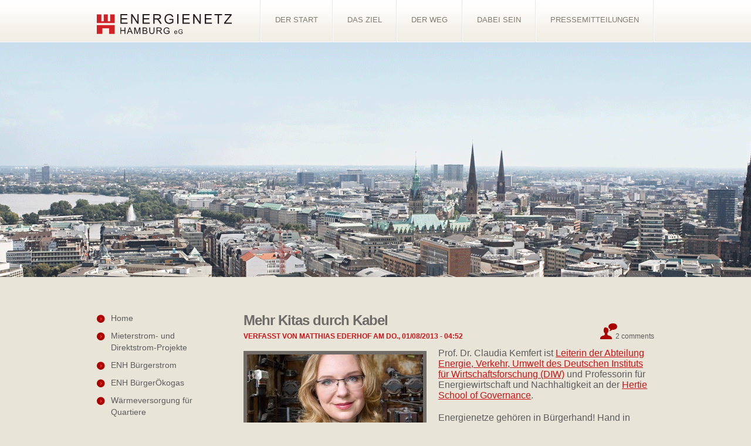

--- FILE ---
content_type: text/html; charset=UTF-8
request_url: https://www.energienetz-hamburg.de/uncategorized/mehr-kitas-durch-kabel/
body_size: 18099
content:
<!DOCTYPE html>
<!--[if lt IE 7 ]><html class="ie ie6" lang="de" xmlns:fb="https://www.facebook.com/2008/fbml" xmlns:addthis="https://www.addthis.com/help/api-spec" > <![endif]-->
<!--[if IE 7 ]><html class="ie ie7" lang="de" xmlns:fb="https://www.facebook.com/2008/fbml" xmlns:addthis="https://www.addthis.com/help/api-spec" > <![endif]-->
<!--[if IE 8 ]><html class="ie ie8" lang="de" xmlns:fb="https://www.facebook.com/2008/fbml" xmlns:addthis="https://www.addthis.com/help/api-spec" > <![endif]-->
<!--[if IE 9 ]><html class="ie ie9" lang="de" xmlns:fb="https://www.facebook.com/2008/fbml" xmlns:addthis="https://www.addthis.com/help/api-spec" > <![endif]-->
<!--[if (gt IE 9)|!(IE)]><!--><html lang="de" xmlns:fb="https://www.facebook.com/2008/fbml" xmlns:addthis="https://www.addthis.com/help/api-spec" > <!--<![endif]-->
<head>
	<title>Mehr Kitas durch Kabel - EnergieNetz Hamburg</title>
	<meta name="description" content="EnergieNetz Hamburg eG - Die Energiegenossenschaft für die urbane Wärmewende, Photovoltaik und Mieterstrom für alle." />
	<meta name="viewport" content="width=device-width, initial-scale=1" />
	<meta charset="UTF-8" />
	<link rel="profile" href="http://gmpg.org/xfn/11" />
		<link rel="icon" href="http://www.energienetz-hamburg.de/wp-content/uploads/2012/08/favicon.ico" type="image/x-icon" />
		<link rel="pingback" href="https://www.energienetz-hamburg.de/xmlrpc.php" />
	<link rel="alternate" type="application/rss+xml" title="EnergieNetz Hamburg" href="https://www.energienetz-hamburg.de/feed/" />
	<link rel="alternate" type="application/atom+xml" title="EnergieNetz Hamburg" href="https://www.energienetz-hamburg.de/feed/atom/" />
	  <!--[if lt IE 8]>
    <div style=' clear: both; text-align:center; position: relative;'>
    	<a href="http://www.microsoft.com/windows/internet-explorer/default.aspx?ocid=ie6_countdown_bannercode"><img src="http://storage.ie6countdown.com/assets/100/images/banners/warning_bar_0000_us.jpg" border="0" alt="" /></a>
    </div>
  <![endif]-->
  
    <link rel="stylesheet" type="text/css" media="all" href="https://www.energienetz-hamburg.de/wp-content/themes/theme1972/css/normalize.css" />
    <link rel="stylesheet" type="text/css" media="all" href="https://www.energienetz-hamburg.de/wp-content/themes/theme1972/style.css" />
    <link rel="stylesheet" type="text/css" media="all" href="https://www.energienetz-hamburg.de/wp-content/themes/theme1972/css/prettyPhoto.css" />
    <link rel="stylesheet" type="text/css" media="all" href="https://www.energienetz-hamburg.de/wp-content/themes/theme1972/css/grid.css" />
    
    <link href='http://fonts.googleapis.com/css?family=Open+Sans:600' rel='stylesheet' type='text/css'>
    <link href='http://fonts.googleapis.com/css?family=Open+Sans:700' rel='stylesheet' type='text/css'>
  
	<meta name='robots' content='index, follow, max-image-preview:large, max-snippet:-1, max-video-preview:-1' />
	<style>img:is([sizes="auto" i], [sizes^="auto," i]) { contain-intrinsic-size: 3000px 1500px }</style>
	
	<!-- This site is optimized with the Yoast SEO plugin v26.4 - https://yoast.com/wordpress/plugins/seo/ -->
	<link rel="canonical" href="https://www.energienetz-hamburg.de/uncategorized/mehr-kitas-durch-kabel/" />
	<meta property="og:locale" content="de_DE" />
	<meta property="og:type" content="article" />
	<meta property="og:title" content="Mehr Kitas durch Kabel - EnergieNetz Hamburg" />
	<meta property="og:description" content="Prof. Dr. Claudia Kemfert ist Leiterin der Abteilung Energie, Verkehr, Umwelt des Deutschen Instituts für Wirtschaftsforschung (DIW) und Professorin für Energiewirtschaft und Nachhaltigkeit an der Hertie School of Governance. Energienetze gehören in Bürgerhand! Hand in Hand mit der öffentlichen Hand. Vor diesem Hintergrund steht EnergieNetz Hamburg dem Volksentscheid Energienetze positiv gegenüber und hat Prof. Dr. Claudia Kemfert zur Umsetzung der&nbsp;Continue Reading" />
	<meta property="og:url" content="https://www.energienetz-hamburg.de/uncategorized/mehr-kitas-durch-kabel/" />
	<meta property="og:site_name" content="EnergieNetz Hamburg" />
	<meta property="article:published_time" content="2013-08-01T15:52:22+00:00" />
	<meta property="article:modified_time" content="2013-08-02T12:32:24+00:00" />
	<meta property="og:image" content="https://www.energienetz-hamburg.de/wp-content/uploads/2013/04/RH_12-e1373999967227.jpg" />
	<meta property="og:image:width" content="250" />
	<meta property="og:image:height" content="234" />
	<meta property="og:image:type" content="image/jpeg" />
	<meta name="author" content="Matthias Ederhof" />
	<meta name="twitter:card" content="summary_large_image" />
	<meta name="twitter:label1" content="Verfasst von" />
	<meta name="twitter:data1" content="Matthias Ederhof" />
	<meta name="twitter:label2" content="Geschätzte Lesezeit" />
	<meta name="twitter:data2" content="5 Minuten" />
	<script type="application/ld+json" class="yoast-schema-graph">{"@context":"https://schema.org","@graph":[{"@type":"WebPage","@id":"https://www.energienetz-hamburg.de/uncategorized/mehr-kitas-durch-kabel/","url":"https://www.energienetz-hamburg.de/uncategorized/mehr-kitas-durch-kabel/","name":"Mehr Kitas durch Kabel - EnergieNetz Hamburg","isPartOf":{"@id":"https://www.energienetz-hamburg.de/#website"},"primaryImageOfPage":{"@id":"https://www.energienetz-hamburg.de/uncategorized/mehr-kitas-durch-kabel/#primaryimage"},"image":{"@id":"https://www.energienetz-hamburg.de/uncategorized/mehr-kitas-durch-kabel/#primaryimage"},"thumbnailUrl":"https://www.energienetz-hamburg.de/wp-content/uploads/2013/04/RH_12-e1373999967227.jpg","datePublished":"2013-08-01T15:52:22+00:00","dateModified":"2013-08-02T12:32:24+00:00","author":{"@id":"https://www.energienetz-hamburg.de/#/schema/person/52655e733340aa3836aed21038457eef"},"breadcrumb":{"@id":"https://www.energienetz-hamburg.de/uncategorized/mehr-kitas-durch-kabel/#breadcrumb"},"inLanguage":"de","potentialAction":[{"@type":"ReadAction","target":["https://www.energienetz-hamburg.de/uncategorized/mehr-kitas-durch-kabel/"]}]},{"@type":"ImageObject","inLanguage":"de","@id":"https://www.energienetz-hamburg.de/uncategorized/mehr-kitas-durch-kabel/#primaryimage","url":"https://www.energienetz-hamburg.de/wp-content/uploads/2013/04/RH_12-e1373999967227.jpg","contentUrl":"https://www.energienetz-hamburg.de/wp-content/uploads/2013/04/RH_12-e1373999967227.jpg","width":250,"height":234},{"@type":"BreadcrumbList","@id":"https://www.energienetz-hamburg.de/uncategorized/mehr-kitas-durch-kabel/#breadcrumb","itemListElement":[{"@type":"ListItem","position":1,"name":"Startseite","item":"https://www.energienetz-hamburg.de/"},{"@type":"ListItem","position":2,"name":"Mehr Kitas durch Kabel"}]},{"@type":"WebSite","@id":"https://www.energienetz-hamburg.de/#website","url":"https://www.energienetz-hamburg.de/","name":"EnergieNetz Hamburg","description":"","potentialAction":[{"@type":"SearchAction","target":{"@type":"EntryPoint","urlTemplate":"https://www.energienetz-hamburg.de/?s={search_term_string}"},"query-input":{"@type":"PropertyValueSpecification","valueRequired":true,"valueName":"search_term_string"}}],"inLanguage":"de"},{"@type":"Person","@id":"https://www.energienetz-hamburg.de/#/schema/person/52655e733340aa3836aed21038457eef","name":"Matthias Ederhof","image":{"@type":"ImageObject","inLanguage":"de","@id":"https://www.energienetz-hamburg.de/#/schema/person/image/","url":"https://secure.gravatar.com/avatar/f0c54d0ed9179f1831e323398823467a008b02e604707cf7a6fe1a8c430331da?s=96&d=mm&r=g","contentUrl":"https://secure.gravatar.com/avatar/f0c54d0ed9179f1831e323398823467a008b02e604707cf7a6fe1a8c430331da?s=96&d=mm&r=g","caption":"Matthias Ederhof"},"url":"https://www.energienetz-hamburg.de/author/matthias/"}]}</script>
	<!-- / Yoast SEO plugin. -->


<link rel='dns-prefetch' href='//www.energienetz-hamburg.de' />
<link rel="alternate" type="application/rss+xml" title="EnergieNetz Hamburg &raquo; Feed" href="https://www.energienetz-hamburg.de/feed/" />
<link rel="alternate" type="application/rss+xml" title="EnergieNetz Hamburg &raquo; Kommentar-Feed" href="https://www.energienetz-hamburg.de/comments/feed/" />
<link rel="alternate" type="application/rss+xml" title="EnergieNetz Hamburg &raquo; Mehr Kitas durch Kabel-Kommentar-Feed" href="https://www.energienetz-hamburg.de/uncategorized/mehr-kitas-durch-kabel/feed/" />
<script type="text/javascript">
/* <![CDATA[ */
window._wpemojiSettings = {"baseUrl":"https:\/\/s.w.org\/images\/core\/emoji\/16.0.1\/72x72\/","ext":".png","svgUrl":"https:\/\/s.w.org\/images\/core\/emoji\/16.0.1\/svg\/","svgExt":".svg","source":{"concatemoji":"https:\/\/www.energienetz-hamburg.de\/wp-includes\/js\/wp-emoji-release.min.js?ver=6.8.3"}};
/*! This file is auto-generated */
!function(s,n){var o,i,e;function c(e){try{var t={supportTests:e,timestamp:(new Date).valueOf()};sessionStorage.setItem(o,JSON.stringify(t))}catch(e){}}function p(e,t,n){e.clearRect(0,0,e.canvas.width,e.canvas.height),e.fillText(t,0,0);var t=new Uint32Array(e.getImageData(0,0,e.canvas.width,e.canvas.height).data),a=(e.clearRect(0,0,e.canvas.width,e.canvas.height),e.fillText(n,0,0),new Uint32Array(e.getImageData(0,0,e.canvas.width,e.canvas.height).data));return t.every(function(e,t){return e===a[t]})}function u(e,t){e.clearRect(0,0,e.canvas.width,e.canvas.height),e.fillText(t,0,0);for(var n=e.getImageData(16,16,1,1),a=0;a<n.data.length;a++)if(0!==n.data[a])return!1;return!0}function f(e,t,n,a){switch(t){case"flag":return n(e,"\ud83c\udff3\ufe0f\u200d\u26a7\ufe0f","\ud83c\udff3\ufe0f\u200b\u26a7\ufe0f")?!1:!n(e,"\ud83c\udde8\ud83c\uddf6","\ud83c\udde8\u200b\ud83c\uddf6")&&!n(e,"\ud83c\udff4\udb40\udc67\udb40\udc62\udb40\udc65\udb40\udc6e\udb40\udc67\udb40\udc7f","\ud83c\udff4\u200b\udb40\udc67\u200b\udb40\udc62\u200b\udb40\udc65\u200b\udb40\udc6e\u200b\udb40\udc67\u200b\udb40\udc7f");case"emoji":return!a(e,"\ud83e\udedf")}return!1}function g(e,t,n,a){var r="undefined"!=typeof WorkerGlobalScope&&self instanceof WorkerGlobalScope?new OffscreenCanvas(300,150):s.createElement("canvas"),o=r.getContext("2d",{willReadFrequently:!0}),i=(o.textBaseline="top",o.font="600 32px Arial",{});return e.forEach(function(e){i[e]=t(o,e,n,a)}),i}function t(e){var t=s.createElement("script");t.src=e,t.defer=!0,s.head.appendChild(t)}"undefined"!=typeof Promise&&(o="wpEmojiSettingsSupports",i=["flag","emoji"],n.supports={everything:!0,everythingExceptFlag:!0},e=new Promise(function(e){s.addEventListener("DOMContentLoaded",e,{once:!0})}),new Promise(function(t){var n=function(){try{var e=JSON.parse(sessionStorage.getItem(o));if("object"==typeof e&&"number"==typeof e.timestamp&&(new Date).valueOf()<e.timestamp+604800&&"object"==typeof e.supportTests)return e.supportTests}catch(e){}return null}();if(!n){if("undefined"!=typeof Worker&&"undefined"!=typeof OffscreenCanvas&&"undefined"!=typeof URL&&URL.createObjectURL&&"undefined"!=typeof Blob)try{var e="postMessage("+g.toString()+"("+[JSON.stringify(i),f.toString(),p.toString(),u.toString()].join(",")+"));",a=new Blob([e],{type:"text/javascript"}),r=new Worker(URL.createObjectURL(a),{name:"wpTestEmojiSupports"});return void(r.onmessage=function(e){c(n=e.data),r.terminate(),t(n)})}catch(e){}c(n=g(i,f,p,u))}t(n)}).then(function(e){for(var t in e)n.supports[t]=e[t],n.supports.everything=n.supports.everything&&n.supports[t],"flag"!==t&&(n.supports.everythingExceptFlag=n.supports.everythingExceptFlag&&n.supports[t]);n.supports.everythingExceptFlag=n.supports.everythingExceptFlag&&!n.supports.flag,n.DOMReady=!1,n.readyCallback=function(){n.DOMReady=!0}}).then(function(){return e}).then(function(){var e;n.supports.everything||(n.readyCallback(),(e=n.source||{}).concatemoji?t(e.concatemoji):e.wpemoji&&e.twemoji&&(t(e.twemoji),t(e.wpemoji)))}))}((window,document),window._wpemojiSettings);
/* ]]> */
</script>
<style id='wp-emoji-styles-inline-css' type='text/css'>

	img.wp-smiley, img.emoji {
		display: inline !important;
		border: none !important;
		box-shadow: none !important;
		height: 1em !important;
		width: 1em !important;
		margin: 0 0.07em !important;
		vertical-align: -0.1em !important;
		background: none !important;
		padding: 0 !important;
	}
</style>
<link rel='stylesheet' id='wp-block-library-css' href='https://www.energienetz-hamburg.de/wp-includes/css/dist/block-library/style.min.css?ver=6.8.3' type='text/css' media='all' />
<style id='classic-theme-styles-inline-css' type='text/css'>
/*! This file is auto-generated */
.wp-block-button__link{color:#fff;background-color:#32373c;border-radius:9999px;box-shadow:none;text-decoration:none;padding:calc(.667em + 2px) calc(1.333em + 2px);font-size:1.125em}.wp-block-file__button{background:#32373c;color:#fff;text-decoration:none}
</style>
<style id='global-styles-inline-css' type='text/css'>
:root{--wp--preset--aspect-ratio--square: 1;--wp--preset--aspect-ratio--4-3: 4/3;--wp--preset--aspect-ratio--3-4: 3/4;--wp--preset--aspect-ratio--3-2: 3/2;--wp--preset--aspect-ratio--2-3: 2/3;--wp--preset--aspect-ratio--16-9: 16/9;--wp--preset--aspect-ratio--9-16: 9/16;--wp--preset--color--black: #000000;--wp--preset--color--cyan-bluish-gray: #abb8c3;--wp--preset--color--white: #ffffff;--wp--preset--color--pale-pink: #f78da7;--wp--preset--color--vivid-red: #cf2e2e;--wp--preset--color--luminous-vivid-orange: #ff6900;--wp--preset--color--luminous-vivid-amber: #fcb900;--wp--preset--color--light-green-cyan: #7bdcb5;--wp--preset--color--vivid-green-cyan: #00d084;--wp--preset--color--pale-cyan-blue: #8ed1fc;--wp--preset--color--vivid-cyan-blue: #0693e3;--wp--preset--color--vivid-purple: #9b51e0;--wp--preset--gradient--vivid-cyan-blue-to-vivid-purple: linear-gradient(135deg,rgba(6,147,227,1) 0%,rgb(155,81,224) 100%);--wp--preset--gradient--light-green-cyan-to-vivid-green-cyan: linear-gradient(135deg,rgb(122,220,180) 0%,rgb(0,208,130) 100%);--wp--preset--gradient--luminous-vivid-amber-to-luminous-vivid-orange: linear-gradient(135deg,rgba(252,185,0,1) 0%,rgba(255,105,0,1) 100%);--wp--preset--gradient--luminous-vivid-orange-to-vivid-red: linear-gradient(135deg,rgba(255,105,0,1) 0%,rgb(207,46,46) 100%);--wp--preset--gradient--very-light-gray-to-cyan-bluish-gray: linear-gradient(135deg,rgb(238,238,238) 0%,rgb(169,184,195) 100%);--wp--preset--gradient--cool-to-warm-spectrum: linear-gradient(135deg,rgb(74,234,220) 0%,rgb(151,120,209) 20%,rgb(207,42,186) 40%,rgb(238,44,130) 60%,rgb(251,105,98) 80%,rgb(254,248,76) 100%);--wp--preset--gradient--blush-light-purple: linear-gradient(135deg,rgb(255,206,236) 0%,rgb(152,150,240) 100%);--wp--preset--gradient--blush-bordeaux: linear-gradient(135deg,rgb(254,205,165) 0%,rgb(254,45,45) 50%,rgb(107,0,62) 100%);--wp--preset--gradient--luminous-dusk: linear-gradient(135deg,rgb(255,203,112) 0%,rgb(199,81,192) 50%,rgb(65,88,208) 100%);--wp--preset--gradient--pale-ocean: linear-gradient(135deg,rgb(255,245,203) 0%,rgb(182,227,212) 50%,rgb(51,167,181) 100%);--wp--preset--gradient--electric-grass: linear-gradient(135deg,rgb(202,248,128) 0%,rgb(113,206,126) 100%);--wp--preset--gradient--midnight: linear-gradient(135deg,rgb(2,3,129) 0%,rgb(40,116,252) 100%);--wp--preset--font-size--small: 13px;--wp--preset--font-size--medium: 20px;--wp--preset--font-size--large: 36px;--wp--preset--font-size--x-large: 42px;--wp--preset--spacing--20: 0.44rem;--wp--preset--spacing--30: 0.67rem;--wp--preset--spacing--40: 1rem;--wp--preset--spacing--50: 1.5rem;--wp--preset--spacing--60: 2.25rem;--wp--preset--spacing--70: 3.38rem;--wp--preset--spacing--80: 5.06rem;--wp--preset--shadow--natural: 6px 6px 9px rgba(0, 0, 0, 0.2);--wp--preset--shadow--deep: 12px 12px 50px rgba(0, 0, 0, 0.4);--wp--preset--shadow--sharp: 6px 6px 0px rgba(0, 0, 0, 0.2);--wp--preset--shadow--outlined: 6px 6px 0px -3px rgba(255, 255, 255, 1), 6px 6px rgba(0, 0, 0, 1);--wp--preset--shadow--crisp: 6px 6px 0px rgba(0, 0, 0, 1);}:where(.is-layout-flex){gap: 0.5em;}:where(.is-layout-grid){gap: 0.5em;}body .is-layout-flex{display: flex;}.is-layout-flex{flex-wrap: wrap;align-items: center;}.is-layout-flex > :is(*, div){margin: 0;}body .is-layout-grid{display: grid;}.is-layout-grid > :is(*, div){margin: 0;}:where(.wp-block-columns.is-layout-flex){gap: 2em;}:where(.wp-block-columns.is-layout-grid){gap: 2em;}:where(.wp-block-post-template.is-layout-flex){gap: 1.25em;}:where(.wp-block-post-template.is-layout-grid){gap: 1.25em;}.has-black-color{color: var(--wp--preset--color--black) !important;}.has-cyan-bluish-gray-color{color: var(--wp--preset--color--cyan-bluish-gray) !important;}.has-white-color{color: var(--wp--preset--color--white) !important;}.has-pale-pink-color{color: var(--wp--preset--color--pale-pink) !important;}.has-vivid-red-color{color: var(--wp--preset--color--vivid-red) !important;}.has-luminous-vivid-orange-color{color: var(--wp--preset--color--luminous-vivid-orange) !important;}.has-luminous-vivid-amber-color{color: var(--wp--preset--color--luminous-vivid-amber) !important;}.has-light-green-cyan-color{color: var(--wp--preset--color--light-green-cyan) !important;}.has-vivid-green-cyan-color{color: var(--wp--preset--color--vivid-green-cyan) !important;}.has-pale-cyan-blue-color{color: var(--wp--preset--color--pale-cyan-blue) !important;}.has-vivid-cyan-blue-color{color: var(--wp--preset--color--vivid-cyan-blue) !important;}.has-vivid-purple-color{color: var(--wp--preset--color--vivid-purple) !important;}.has-black-background-color{background-color: var(--wp--preset--color--black) !important;}.has-cyan-bluish-gray-background-color{background-color: var(--wp--preset--color--cyan-bluish-gray) !important;}.has-white-background-color{background-color: var(--wp--preset--color--white) !important;}.has-pale-pink-background-color{background-color: var(--wp--preset--color--pale-pink) !important;}.has-vivid-red-background-color{background-color: var(--wp--preset--color--vivid-red) !important;}.has-luminous-vivid-orange-background-color{background-color: var(--wp--preset--color--luminous-vivid-orange) !important;}.has-luminous-vivid-amber-background-color{background-color: var(--wp--preset--color--luminous-vivid-amber) !important;}.has-light-green-cyan-background-color{background-color: var(--wp--preset--color--light-green-cyan) !important;}.has-vivid-green-cyan-background-color{background-color: var(--wp--preset--color--vivid-green-cyan) !important;}.has-pale-cyan-blue-background-color{background-color: var(--wp--preset--color--pale-cyan-blue) !important;}.has-vivid-cyan-blue-background-color{background-color: var(--wp--preset--color--vivid-cyan-blue) !important;}.has-vivid-purple-background-color{background-color: var(--wp--preset--color--vivid-purple) !important;}.has-black-border-color{border-color: var(--wp--preset--color--black) !important;}.has-cyan-bluish-gray-border-color{border-color: var(--wp--preset--color--cyan-bluish-gray) !important;}.has-white-border-color{border-color: var(--wp--preset--color--white) !important;}.has-pale-pink-border-color{border-color: var(--wp--preset--color--pale-pink) !important;}.has-vivid-red-border-color{border-color: var(--wp--preset--color--vivid-red) !important;}.has-luminous-vivid-orange-border-color{border-color: var(--wp--preset--color--luminous-vivid-orange) !important;}.has-luminous-vivid-amber-border-color{border-color: var(--wp--preset--color--luminous-vivid-amber) !important;}.has-light-green-cyan-border-color{border-color: var(--wp--preset--color--light-green-cyan) !important;}.has-vivid-green-cyan-border-color{border-color: var(--wp--preset--color--vivid-green-cyan) !important;}.has-pale-cyan-blue-border-color{border-color: var(--wp--preset--color--pale-cyan-blue) !important;}.has-vivid-cyan-blue-border-color{border-color: var(--wp--preset--color--vivid-cyan-blue) !important;}.has-vivid-purple-border-color{border-color: var(--wp--preset--color--vivid-purple) !important;}.has-vivid-cyan-blue-to-vivid-purple-gradient-background{background: var(--wp--preset--gradient--vivid-cyan-blue-to-vivid-purple) !important;}.has-light-green-cyan-to-vivid-green-cyan-gradient-background{background: var(--wp--preset--gradient--light-green-cyan-to-vivid-green-cyan) !important;}.has-luminous-vivid-amber-to-luminous-vivid-orange-gradient-background{background: var(--wp--preset--gradient--luminous-vivid-amber-to-luminous-vivid-orange) !important;}.has-luminous-vivid-orange-to-vivid-red-gradient-background{background: var(--wp--preset--gradient--luminous-vivid-orange-to-vivid-red) !important;}.has-very-light-gray-to-cyan-bluish-gray-gradient-background{background: var(--wp--preset--gradient--very-light-gray-to-cyan-bluish-gray) !important;}.has-cool-to-warm-spectrum-gradient-background{background: var(--wp--preset--gradient--cool-to-warm-spectrum) !important;}.has-blush-light-purple-gradient-background{background: var(--wp--preset--gradient--blush-light-purple) !important;}.has-blush-bordeaux-gradient-background{background: var(--wp--preset--gradient--blush-bordeaux) !important;}.has-luminous-dusk-gradient-background{background: var(--wp--preset--gradient--luminous-dusk) !important;}.has-pale-ocean-gradient-background{background: var(--wp--preset--gradient--pale-ocean) !important;}.has-electric-grass-gradient-background{background: var(--wp--preset--gradient--electric-grass) !important;}.has-midnight-gradient-background{background: var(--wp--preset--gradient--midnight) !important;}.has-small-font-size{font-size: var(--wp--preset--font-size--small) !important;}.has-medium-font-size{font-size: var(--wp--preset--font-size--medium) !important;}.has-large-font-size{font-size: var(--wp--preset--font-size--large) !important;}.has-x-large-font-size{font-size: var(--wp--preset--font-size--x-large) !important;}
:where(.wp-block-post-template.is-layout-flex){gap: 1.25em;}:where(.wp-block-post-template.is-layout-grid){gap: 1.25em;}
:where(.wp-block-columns.is-layout-flex){gap: 2em;}:where(.wp-block-columns.is-layout-grid){gap: 2em;}
:root :where(.wp-block-pullquote){font-size: 1.5em;line-height: 1.6;}
</style>
<link rel='stylesheet' id='addthis_all_pages-css' href='https://www.energienetz-hamburg.de/wp-content/plugins/addthis/frontend/build/addthis_wordpress_public.min.css?ver=6.8.3' type='text/css' media='all' />
<script type="text/javascript" src="https://www.energienetz-hamburg.de/wp-content/themes/theme1972/js/jquery-1.7.2.min.js?ver=1.7.2" id="jquery-js"></script>
<script type="text/javascript" src="https://www.energienetz-hamburg.de/wp-content/themes/theme1972/js/modernizr.js?ver=2.0.6" id="modernizr-js"></script>
<script type="text/javascript" src="https://www.energienetz-hamburg.de/wp-content/themes/theme1972/js/superfish.js?ver=1.4.8" id="superfish-js"></script>
<script type="text/javascript" src="https://www.energienetz-hamburg.de/wp-content/themes/theme1972/js/jquery.easing.1.3.js?ver=1.3" id="easing-js"></script>
<script type="text/javascript" src="https://www.energienetz-hamburg.de/wp-content/themes/theme1972/js/jquery.prettyPhoto.js?ver=3.1.3" id="prettyPhoto-js"></script>
<script type="text/javascript" src="https://www.energienetz-hamburg.de/wp-content/themes/theme1972/js/jquery.nivo.slider.js?ver=2.5.2" id="nivo-js"></script>
<script type="text/javascript" src="https://www.energienetz-hamburg.de/wp-content/themes/theme1972/js/jquery.tools.min.js?ver=1.2.6" id="tools-js"></script>
<script type="text/javascript" src="https://www.energienetz-hamburg.de/wp-content/themes/theme1972/js/jquery.loader.js?ver=1.0" id="loader-js"></script>
<script type="text/javascript" src="https://www.energienetz-hamburg.de/wp-content/themes/theme1972/js/jquery.elastislide.js?ver=1.0" id="elastislide-js"></script>
<script type="text/javascript" src="https://www.energienetz-hamburg.de/wp-includes/js/swfobject.js?ver=2.2-20120417" id="swfobject-js"></script>
<script type="text/javascript" src="https://www.energienetz-hamburg.de/wp-content/themes/theme1972/js/jquery.cycle.all.js?ver=2.99" id="cycleAll-js"></script>
<script type="text/javascript" src="https://www.energienetz-hamburg.de/wp-content/themes/theme1972/js/jquery.twitter.js?ver=1.0" id="twitter-js"></script>
<script type="text/javascript" src="https://www.energienetz-hamburg.de/wp-content/themes/theme1972/js/jquery.flickrush.js?ver=1.0" id="flickr-js"></script>
<script type="text/javascript" src="https://www.energienetz-hamburg.de/wp-content/themes/theme1972/js/si.files.js?ver=1.0" id="si_files-js"></script>
<script type="text/javascript" src="https://www.energienetz-hamburg.de/wp-content/themes/theme1972/js/audiojs/audio.js?ver=1.0" id="audiojs-js"></script>
<script type="text/javascript" src="https://www.energienetz-hamburg.de/wp-content/themes/theme1972/js/custom.js?ver=1.0" id="custom-js"></script>
<link rel="https://api.w.org/" href="https://www.energienetz-hamburg.de/wp-json/" /><link rel="alternate" title="JSON" type="application/json" href="https://www.energienetz-hamburg.de/wp-json/wp/v2/posts/1813" /><link rel="EditURI" type="application/rsd+xml" title="RSD" href="https://www.energienetz-hamburg.de/xmlrpc.php?rsd" />
<meta name="generator" content="WordPress 6.8.3" />
<link rel='shortlink' href='https://www.energienetz-hamburg.de/?p=1813' />
<link rel="alternate" title="oEmbed (JSON)" type="application/json+oembed" href="https://www.energienetz-hamburg.de/wp-json/oembed/1.0/embed?url=https%3A%2F%2Fwww.energienetz-hamburg.de%2Funcategorized%2Fmehr-kitas-durch-kabel%2F" />
<link rel="alternate" title="oEmbed (XML)" type="text/xml+oembed" href="https://www.energienetz-hamburg.de/wp-json/oembed/1.0/embed?url=https%3A%2F%2Fwww.energienetz-hamburg.de%2Funcategorized%2Fmehr-kitas-durch-kabel%2F&#038;format=xml" />

<style>
h1 { font: normal 36px/32px Arial, Helvetica, sans-serif;  color:#5c5c5c; }
h2 { font: normal 32px/34px Arial, Helvetica, sans-serif;  color:#5c5c5c; }
h3 { font: normal 28px/30px Arial, Helvetica, sans-serif;  color:#5c5c5c; }
h4 { font: normal 14px/22px Arial, Helvetica, sans-serif;  color:#5c5c5c; }
h5 { font: normal 17px/18px Arial, Helvetica, sans-serif;  color:#5c5c5c; }
h6 { font: normal 10px/18px Arial, Helvetica, sans-serif;  color:#5c5c5c; }
#main { font: normal 13px/18px Arial, Helvetica, sans-serif;  color:#2e2e2e; }
</style>
<style type="text/css">.broken_link, a.broken_link {
	text-decoration: line-through;
}</style><script data-cfasync="false" type="text/javascript">if (window.addthis_product === undefined) { window.addthis_product = "wpp"; } if (window.wp_product_version === undefined) { window.wp_product_version = "wpp-6.2.6"; } if (window.addthis_share === undefined) { window.addthis_share = {}; } if (window.addthis_config === undefined) { window.addthis_config = {"data_track_clickback":false,"ignore_server_config":true,"ui_atversion":"300"}; } if (window.addthis_layers === undefined) { window.addthis_layers = {}; } if (window.addthis_layers_tools === undefined) { window.addthis_layers_tools = []; } else {  } if (window.addthis_plugin_info === undefined) { window.addthis_plugin_info = {"info_status":"enabled","cms_name":"WordPress","plugin_name":"Share Buttons by AddThis","plugin_version":"6.2.6","plugin_mode":"WordPress","anonymous_profile_id":"wp-0d74911232193f0e09e7d21318a61788","page_info":{"template":"posts","post_type":""},"sharing_enabled_on_post_via_metabox":false}; } 
                    (function() {
                      var first_load_interval_id = setInterval(function () {
                        if (typeof window.addthis !== 'undefined') {
                          window.clearInterval(first_load_interval_id);
                          if (typeof window.addthis_layers !== 'undefined' && Object.getOwnPropertyNames(window.addthis_layers).length > 0) {
                            window.addthis.layers(window.addthis_layers);
                          }
                          if (Array.isArray(window.addthis_layers_tools)) {
                            for (i = 0; i < window.addthis_layers_tools.length; i++) {
                              window.addthis.layers(window.addthis_layers_tools[i]);
                            }
                          }
                        }
                     },1000)
                    }());
                </script> <script data-cfasync="false" type="text/javascript" src="https://s7.addthis.com/js/300/addthis_widget.js#pubid=wp-0d74911232193f0e09e7d21318a61788" async="async"></script>  <!--[if lt IE 9]>
  <style type="text/css">
    .border {
      behavior:url(https://www.energienetz-hamburg.de/wp-content/themes/theme1972/PIE.php)
      }
  </style>
  <![endif]-->
  
  <script type="text/javascript">
  	// initialise plugins
		jQuery(function(){
			// main navigation init
			jQuery('ul.sf-menu').superfish({
				delay:       1000, 		// one second delay on mouseout 
				animation:   {opacity:'show',height:'show'}, // fade-in and slide-down animation
				speed:       'normal',  // faster animation speed 
				autoArrows:  false,   // generation of arrow mark-up (for submenu) 
				dropShadows: false
			});
			
		});
		
		// Init for audiojs
		audiojs.events.ready(function() {
			var as = audiojs.createAll();
		});
		
		// Init for si.files
		SI.Files.stylizeAll();
  </script>
  
  <script type="text/javascript">
		jQuery(window).load(function() {
			// nivoslider init
			jQuery('#slider').nivoSlider({
				effect: 'fade',
				slices:15,
				boxCols:8,
				boxRows:8,
				animSpeed:500,
				pauseTime:2000,
				directionNav:false,
				directionNavHide:false,
				controlNav:false,
				captionOpacity:0.8			});
		});
	</script>
  
  
  <style type="text/css">
		
				
				
		
  </style>
</head>

<body class="wp-singular post-template-default single single-post postid-1813 single-format-standard wp-theme-theme1972 cat-1-id">
<div style="margin: 0px; height: 25px; background: URL (../../headerline.png) top Center no-repeat;></div>
<div id="main"><!-- this encompasses the entire Web site -->
	
	<header id="header">
		  
		<div class="container_24 clearfix">
			<div class="grid_24">
            
                <div class="logo">
					                                                    <a href="https://www.energienetz-hamburg.de/" id="logo"><img src="https://www.energienetz-hamburg.de/wp-content/uploads/2023/07/energienetz-hamburg-eg-logo-1.svg" alt="EnergieNetz Hamburg" title=""></a>
                                                            </div>
        
                <nav class="primary">
					<ul id="topnav" class="sf-menu"><li id="menu-item-1260" class="menu-item menu-item-type-post_type menu-item-object-page menu-item-home menu-item-1260"><a href="https://www.energienetz-hamburg.de/">Der Start</a></li>
<li id="menu-item-749" class="menu-item menu-item-type-post_type menu-item-object-page menu-item-749"><a href="https://www.energienetz-hamburg.de/das-ziel/">Das Ziel</a></li>
<li id="menu-item-748" class="menu-item menu-item-type-post_type menu-item-object-page menu-item-748"><a href="https://www.energienetz-hamburg.de/der-weg/">Der Weg</a></li>
<li id="menu-item-747" class="menu-item menu-item-type-post_type menu-item-object-page menu-item-747"><a href="https://www.energienetz-hamburg.de/dabei-sein/">Dabei sein</a></li>
<li id="menu-item-2159" class="menu-item menu-item-type-post_type menu-item-object-page menu-item-2159"><a href="https://www.energienetz-hamburg.de/pressemitteilungen/">Pressemitteilungen</a></li>
</ul>                </nav><!--.primary-->

				<!-- responsive navigation -->					
				<nav class="hamburger" style="display:none" onclick="document.querySelector('#sidebar').classList.toggle('active')">☰</nav>
        
				        
            </div>
        </div><!--.container_24-->
    </header>
    
    <section id="slider-wrapper">
        <div id="slider" class="nivoSlider">
          
    	
		    <img src='https://www.energienetz-hamburg.de/wp-content/uploads/2013/01/slider-12.png' alt='' title='#sliderCaption1' />      
  
  
  
          
    	
		    <img src='https://www.energienetz-hamburg.de/wp-content/uploads/2013/01/slider-22.png' alt='' title='#sliderCaption2' />      
  
  
  
          
    	
		    <img src='https://www.energienetz-hamburg.de/wp-content/uploads/2013/04/slider-3.png' alt='' title='#sliderCaption3' />      
  
  
  
          
    	
		    <img src='https://www.energienetz-hamburg.de/wp-content/uploads/2013/04/slider-4.png' alt='' title='#sliderCaption4' />      
  
  
  
          
    	
		    <img src='https://www.energienetz-hamburg.de/wp-content/uploads/2013/04/slider-5.png' alt='' title='#sliderCaption5' />      
  
  
  
          
    	
		    <img src='https://www.energienetz-hamburg.de/wp-content/uploads/2013/01/slider-51.png' alt='' title='#sliderCaption6' />      
  
  
  
          
    	
		    <img src='https://www.energienetz-hamburg.de/wp-content/uploads/2013/01/slider-61.png' alt='' title='#sliderCaption7' />      
  
  
  
          
    	
		    <img src='https://www.energienetz-hamburg.de/wp-content/uploads/2013/01/slider-71.png' alt='' title='#sliderCaption8' />      
  
  
  
          
    	
		    <img src='https://www.energienetz-hamburg.de/wp-content/uploads/2013/01/slider-81.png' alt='' title='#sliderCaption9' />      
  
  
  
          
    	
		    <img src='https://www.energienetz-hamburg.de/wp-content/uploads/2013/01/slider-91.png' alt='' title='#sliderCaption10' />      
  
  
  
          
    	
		    <img src='https://www.energienetz-hamburg.de/wp-content/uploads/2013/01/slider-101.png' alt='' title='#sliderCaption11' />      
  
  
  
          
    	
		    <img src='https://www.energienetz-hamburg.de/wp-content/uploads/2013/01/slider-101.png' alt='' title='#sliderCaption12' />      
  
  
  
      </div>
<div id="sliderCaption1" class="nivo-html-caption">
	<h5>Right</h5>
There are no <br> complex tasks <br> for us!</div>
<div id="sliderCaption2" class="nivo-html-caption">
	<h5>Direct</h5>
There are no <br> complex tasks <br> for us!</div>
<div id="sliderCaption3" class="nivo-html-caption">
	</div>
<div id="sliderCaption4" class="nivo-html-caption">
	</div>
<div id="sliderCaption5" class="nivo-html-caption">
	</div>
<div id="sliderCaption6" class="nivo-html-caption">
	</div>
<div id="sliderCaption7" class="nivo-html-caption">
	</div>
<div id="sliderCaption8" class="nivo-html-caption">
	</div>
<div id="sliderCaption9" class="nivo-html-caption">
	</div>
<div id="sliderCaption10" class="nivo-html-caption">
	</div>
<div id="sliderCaption11" class="nivo-html-caption">
	</div>
<div id="sliderCaption12" class="nivo-html-caption">
	</div>
    </section><!--#slider-->
  
	<div class="primary_content_wrap">
    	<div class="container_24 clearfix">
			<div id="ic">More Website Templates @ TemplateMonster.com - March 26, 2013!</div>

        	<div class="wrapper">
	<div id="content" class="grid_17 left">
		
		
					<article id="post-1813" class="post-holder post-1813 post type-post status-publish format-standard has-post-thumbnail hentry category-uncategorized tag-claudia-kemfert tag-e-on-hanse tag-rekommunalisierung tag-vattenfall tag-volksentscheid-energienetze cat-1-id">
					
				<header class="entry-header">
					
                    <b><a href="https://www.energienetz-hamburg.de/uncategorized/mehr-kitas-durch-kabel/#comments" class="comments-link" >2 comments</a></b>
                    
					                        <h1 class="entry-title">Mehr Kitas durch Kabel</h1>
                                        
                    	<div class="post-meta">
		Verfasst von <a href="https://www.energienetz-hamburg.de/author/matthias/" title="Beiträge von Matthias Ederhof" rel="author">Matthias Ederhof</a> am <time datetime="2013-08-01T16:52">Do., 01/08/2013 - 04:52</time>
	</div><!--.post-meta-->
				
				</header>
				
				
				
			<figure class="featured-thumbnail"><img width="300" height="177" src="https://www.energienetz-hamburg.de/wp-content/uploads/2013/04/RH_12-300x177.jpg" class="attachment-post-thumbnail size-post-thumbnail wp-post-image" alt="" decoding="async" fetchpriority="high" /></figure>
		
				
				
								
				<div class="content">
				
					<div class="at-above-post addthis_tool" data-url="https://www.energienetz-hamburg.de/uncategorized/mehr-kitas-durch-kabel/"></div><p>Prof. Dr. Claudia Kemfert ist <a href="http://www.diw.de/de/diw_01.c.100363.de/forschung_beratung/nachhaltigkeit/umwelt/verkehr/energie/energie_verkehr_umwelt.html" target="_blank">Leiterin der Abteilung Energie, Verkehr, Umwelt des Deutschen Instituts für Wirtschaftsforschung (DIW)</a> und Professorin für Energiewirtschaft und Nachhaltigkeit an der <a href="http://www.hertie-school.org/de/" target="_blank">Hertie School of Governance</a>.</p>
<p>Energienetze gehören in Bürgerhand!  Hand in Hand mit der öffentlichen Hand.<br />
Vor diesem Hintergrund steht EnergieNetz Hamburg dem Volksentscheid Energienetze positiv gegenüber und hat Prof. Dr. Claudia Kemfert zur Umsetzung der Energiewende vor dem Hintergrund des Volksentscheides um die Rekommunalisierung in Hamburg interviewt.</p>
<p>1. In Hamburg – wie auch in Berlin – finden demnächst Volksentscheide über den Rückerwerb der Energienetze statt. Da gibt es naturgemäß unterschiedliche Auffassungen über die Notwendigkeit oder Sinnhaftigkeit eines solchen Rückerwerbs. Hamburg hat ja bereits einen Anteil von 25,1% an den Netzgesellschaften erworben und ist der Auffassung, dieser Anteil sei ausreichend, um zusammen mit Vattenfall und E.on Hanse die Netze im Sinne der Stadt zu betreiben. Ist das zutreffend?</p>
<p><em>Grundsätzlich spricht nichts gegen einen vollständigen Rückerwerb der Energienetze durch die Stadt Hamburg. Die Frage ist, ob die Stadt Hamburg durch einen teilweisen Erwerb der Netze die Umsetzungsschritte hin zur Energiewende ausreichend mit beeinflussen kann. Die möglichen Vorteile eines vollständigen Rückerwerbs der Netze in Hamburg lägen ja darin, dass konkrete Entscheidungen für die Energiewende gezielt zu steuern: wie beispielsweise der Ausbau der intelligenten Netze, Smart Metering oder ein Lastmanagement, welches durch die  Zunahme der erneuerbaren Energien und der damit auftretenden Schwankungen notwendig wird. Auch gibt es die Möglichkeit, Erträge zu erwirtschaften, die der Stadt zugutekommen können.</em></p>
<p>2. Sehen wir einmal vom Sonderfall Fernwärme ab, so müssen die Konzessionen für Strom- und Gasnetze ja ausgeschrieben werden. Vattenfall und E.on haben angekündigt, sich wieder zu bewerben. Auch andere Bewerber haben Interesse. Würde sich ein anderer Bewerber durchsetzen, wären die Kooperations- und Beteiligungsverträge und auch der 25,1%-Anteil der Stadt hinfällig. Ein großer Verlust?</p>
<p><em>Die Frage ist doch, ob man nicht durch die vorherige Festlegung der Minderheitsbeteiligung der Stadt potentielle andere Bewerber abschreckt. Wenn ein anderer Bewerber dennoch zum Zuge kommen sollte, wäre zu klären, wie Hamburg die Beteiligung künftig sicherstellen will oder sich komplett zurückzieht- oder zu 100 % einsteigt.</em></p>
<p>3. Ist es möglich, die Ausschreibungskriterien so zu gestalten, dass sie auf einen Netzbetrieb durch eine städtische Gesellschaft zugeschnitten sind, ohne die Vorgaben an ein transparentes und diskriminierungsfreies Verfahren zu verletzen?</p>
<p><em>Die Ausschreibungskriterien sollten so gestaltet sein, dass grundsätzlich niemand diskriminiert wird. Sollte die städtische Gesellschaft ein besseres Angebot vorlegen, besteht kein Grund dieses abzulehnen. </em></p>
<p>4. Vattenfall wirbt dafür, dass sie in den nächsten 10 Jahren insgesamt ca. 1,6 Mrd. Euro in die Stromnetze investieren wollen &#8211; ein hoher Betrag?</p>
<p><em>Wichtig ist vor allem der Ausbau der dezentralen intelligenten Netze, welches ein Energiemanagement ermöglicht. Der Anteil erneuerbarer Energien muss erhöht werden, Strom muss eingespart werden. Intelligente Netze sorgen dafür, dass es künftig einen optimalen Abgleich von Stromangebot und –nachfrage geben muss. Vattenfall und E.on haben sich bisher nicht sehr hervorgetan, diese Konzepte in Deutschland umfassend umzusetzen. Wenn sie dies ändern wollen, sind in der Tat Investitionen notwendig. Ob 160 Millionen Euro pro Jahr dafür ausreichend sein werden, ist schwer zu bewerten.</em></p>
<p>5. Oft ist zu hören, bei den Energienetzen handele es sich ja nur um „Rohre und Kabel“, die von Vattenfall und E.on Hanse bislang ordentlich betrieben worden seien. Es bestehe also kein Grund, noch mehr Geld auszugeben, um etwas zu besitzen, was man für die Energiewende gar nicht brauche, denn der Netzbetreiber müsse alles durchleiten und die Energiewende finde an den Enden der Kabel, also bei der Erzeugung statt. Wie sehen Sie das, Frau Kemfert?</p>
<p><em>Die Energienetze, insbesondere die dezentralen Verteilnetze sind elementar für das erfolgreiche Gelingen der Energiewende. Somit handelt es sich hier nicht nur um „Rohre und Kabel“ sondern um eine ganz zentrale Komponente der Energiewende. Aus diesem Grund macht es Sinn, dass sich Hamburg gut überlegt, welche Entwicklungen in Punkto Energiewende durch den Umbau der Netze eingeschlagen werden.</em></p>
<p>6. Ist der Rückerwerb der Energienetze für Hamburg zu teuer oder gar ein schlechtes Geschäft? Würde sich die Stadt angesichts des im Raum stehenden Betrages von 2 Mrd. Euro daran „überheben“ und bestünde die Gefahr, dass sie etwa ihre Sozialausgaben deswegen kürzen müsste? Stichwort „Kitas statt Kabel“.</p>
<p><em>Nicht vergessen darf man, dass Netze auch Erträge abwerfen. Je nachdem wie gut oder schlecht sie bewirtschaftet werden, können sich diese Erträge erhöhen oder vermindern. Wenn es gut läuft, können umgekehrt gesehen vielleicht sogar die Sozialausgaben erhöht werden durch zusätzliche Erträge aus den Netzen. Dann müsste es heißen: <strong>„mehr Kitas durch Kabel“</strong>.</em></p>
<p>7. In Hamburg stehen wir vor der Situation, dass die Endschaftsklausel (Anm.: Regelung über die Beendigung des Wegenutzungsvertrages) im Fernwärmebereich einen Übergang der Netze und der Erzeugungsanlagen vorsieht. Welches Potenzial für die Energiewende steckt im Fernwärmebereich?</p>
<p><em>Ebenso ein sehr großes. Viele Kommunen entscheiden sich zu Recht dafür, das Fernwärmenetz selbst zu bewirtschaften und auszubauen, um mittels von Blockheizkraftwerken Strom und Wärme herzustellen. Dies ist wirtschaftlich und ökologisch effizient und vorteilhaft. </em></p>
<p>8. Vattenfall hat sich in der Fernwärme durch den Vertrag mit der Stadt das Monopol gesichert, für den 25,1%-Anteil ca. 325 Millionen Euro von der Stadt erhalten und zahlt zunächst für fünf Jahre darauf einen Garantiezins von 4,5%. Ein gutes Geschäft für die Stadt?</p>
<p><em>Genau wie beim Stromnetz kann eine Kommune auch bei der Bereitstellung von Fernwärme Erträge erwirtschaften. Wenn ein Rückkauf erwogen werden sollte, muss dies immer mit berücksichtigt werden. Eine Festlegung der Stadt auf eine Minderbeteiligung muss vor dem Hintergrund bewertet werden, welche möglichen Erträge – abzüglich aller Kosten- ein solches Netz der Stadt liefern könnte. Erst dann kann abschließend geklärt werden, welches mögliche Geschäft sich die Stadt hier hat entgehen lassen.</em></p>
<p>Frau Prof. Kemfert, herzlichen Dank für das Interview!</p>
<!-- AddThis Advanced Settings above via filter on the_content --><!-- AddThis Advanced Settings below via filter on the_content --><!-- AddThis Button BEGIN -->
<div class="addthis_toolbox addthis_default_style ">
<a class="addthis_button_facebook_like" fb:like:layout="button_count"></a>
<a class="addthis_button_tweet"></a>
<a class="addthis_button_google_plusone" g:plusone:size="medium"></a>
<a class="addthis_button_pinterest_pinit"></a>
<a class="addthis_counter addthis_pill_style"></a><br>
</div>

<!-- AddThis Button END --><!-- AddThis Advanced Settings generic via filter on the_content --><!-- AddThis Share Buttons above via filter on the_content --><!-- AddThis Share Buttons below via filter on the_content --><div class="at-below-post addthis_tool" data-url="https://www.energienetz-hamburg.de/uncategorized/mehr-kitas-durch-kabel/"></div><!-- AddThis Share Buttons generic via filter on the_content -->					
				<!--// .content -->
				</div>
				
								
			 
			</article>					
					
			
				<h3>Ähnliche Artikel</h3>
	
		<ul class="related-posts">

							<li>
										
					<a href="https://www.energienetz-hamburg.de/uncategorized/10-jahre-erfolgreicher-volksentscheid-unser-hamburg-unser-netz/" > 10 Jahre erfolgreicher Volksentscheid UNSER HAMBURG &#8211; UNSER NETZ </a>
				</li>
							<li>
																	<figure class="featured-thumbnail">
							<a href="https://www.energienetz-hamburg.de/uncategorized/buergergenossenschaft-energienetz-hamburg-begruesst-ausgang-des-volksentscheids/" title="Bürgergenossenschaft EnergieNetz Hamburg begrüßt Ausgang des Volksentscheids"><img src="https://www.energienetz-hamburg.de/wp-content/uploads/2013/09/VE_Die_Entscheidung-140x100.jpg" alt="Bürgergenossenschaft EnergieNetz Hamburg begrüßt Ausgang des Volksentscheids" /></a>
						</figure>
										
					<a href="https://www.energienetz-hamburg.de/uncategorized/buergergenossenschaft-energienetz-hamburg-begruesst-ausgang-des-volksentscheids/" > Bürgergenossenschaft EnergieNetz Hamburg begrüßt Ausgang des Volksentscheids </a>
				</li>
							<li>
										
					<a href="https://www.energienetz-hamburg.de/uncategorized/genossenschaft-finanziert-stromnetz-rueckkauf/" > Genossenschaft finanziert Stromnetz-Rückkauf </a>
				</li>
							<li>
																	<figure class="featured-thumbnail">
							<a href="https://www.energienetz-hamburg.de/uncategorized/senat-verzichtet-auf-150-mio-eur-zu-lasten-der-hamburger-steuerzahler/" title="Senat verzichtet auf 150 Mio. EUR zu Lasten der Hamburger Steuerzahler&#8230;"><img src="https://www.energienetz-hamburg.de/wp-content/uploads/2013/04/Matthias_Ederhof_2013_small-140x100.jpg" alt="Senat verzichtet auf 150 Mio. EUR zu Lasten der Hamburger Steuerzahler&#8230;" /></a>
						</figure>
										
					<a href="https://www.energienetz-hamburg.de/uncategorized/senat-verzichtet-auf-150-mio-eur-zu-lasten-der-hamburger-steuerzahler/" > Senat verzichtet auf 150 Mio. EUR zu Lasten der Hamburger Steuerzahler&#8230; </a>
				</li>
				

		</ul>


					
    
		
<!-- You can start editing here. -->

	<h3 class="space" id="comments">2 Kommentare</h3>

	<ol class="commentlist">
		 
   <li class="comment even thread-even depth-1" id="li-comment-22">
     <div id="comment-22" class="comment-body">
      <div class="comment-author vcard">
         <img alt='' src='https://secure.gravatar.com/avatar/2499c0304d1b20597778d45e8f1e28c4d1c948391ef30db1311172b7709a6d7b?s=65&#038;d=mm&#038;r=g' srcset='https://secure.gravatar.com/avatar/2499c0304d1b20597778d45e8f1e28c4d1c948391ef30db1311172b7709a6d7b?s=130&#038;d=mm&#038;r=g 2x' class='avatar avatar-65 photo' height='65' width='65' decoding='async'/>  <span class="author">Henning Flessner</span>      </div>
      

      <p>oder ein Lastmanagement??<br />
Das Lastmanagement wird von den Betreibern der 380/220 kV-Leitungen gemacht. Das ist für Hamburg so viel ich weiss ELIA/50 Hertz. Will man die auch noch gleich mit übernehmen? Frau Prof. Dr. C. K. sollte sich möglichst nicht zu technischen Dingen äussern Der Schuss könnte nach hinten losgehen.</p>

  <div class="wrapper">
  <div class="reply">
      <a rel="nofollow" class="comment-reply-link" href="#comment-22" data-commentid="22" data-postid="1813" data-belowelement="comment-22" data-respondelement="respond" data-replyto="Auf Henning Flessner antworten" aria-label="Auf Henning Flessner antworten">Antworten</a>   </div>
   <div class="comment-meta commentmetadata">August 16, 2013</div>
 </div>


     </div>
<ul class="children">
 
   <li class="comment odd alt depth-2" id="li-comment-28">
     <div id="comment-28" class="comment-body">
      <div class="comment-author vcard">
         <img alt='' src='https://secure.gravatar.com/avatar/e089198c6f8ab04c03bb4001a3ae3bccd9a772bb7178c27a2f8f67ce29382679?s=65&#038;d=mm&#038;r=g' srcset='https://secure.gravatar.com/avatar/e089198c6f8ab04c03bb4001a3ae3bccd9a772bb7178c27a2f8f67ce29382679?s=130&#038;d=mm&#038;r=g 2x' class='avatar avatar-65 photo' height='65' width='65' decoding='async'/>  <span class="author">Joachim N.</span>      </div>
      

      <p>Die Energiewende ist auch dezentral. Das macht es erforderlich, künftig auch in den dezentralen Teilen des Gesamtnetzes Erzeugung und Nutzung von Strom gezielt und mit Vorrang für die Erneuerbaren in Einklang  zu bringen.<br />
Es reicht nicht mehr aus, sich nur auf die Höstspannungsebene zu konzentrieren. Gerade deshalb müssen auch auf der örtlichen Ebene die Verteilnetze umgebaut werden. So sind z.B. derzeit nur 6 % fernsteuerbare Netzstationen in Hamburg dafür nicht genug.<br />
Alle Maßnahmen, die dem Zweck dienen,  Erzeugung und Nutzung der Energie auszugelichen,  werden mit der Wortschöpfung &#8218;Lastmanagement&#8216; beschrieben. M.E. wird der Begriff von Frau Kemfert deshalb sehr wohl zu Recht verwendet.</p>
<p>Joachim</p>

  <div class="wrapper">
  <div class="reply">
      <a rel="nofollow" class="comment-reply-link" href="#comment-28" data-commentid="28" data-postid="1813" data-belowelement="comment-28" data-respondelement="respond" data-replyto="Auf Joachim N. antworten" aria-label="Auf Joachim N. antworten">Antworten</a>   </div>
   <div class="comment-meta commentmetadata">September 3, 2013</div>
 </div>


     </div>
</li><!-- #comment-## -->
</ul><!-- .children -->
</li><!-- #comment-## -->
	</ol>

 


<div id="respond">

<h3>Hinterlassen Sie ein Kommentar.</h3>

<div class="cancel-comment-reply">
	<small><a rel="nofollow" id="cancel-comment-reply-link" href="/uncategorized/mehr-kitas-durch-kabel/#respond" style="display:none;">Hier klicken, um die Antwort abzubrechen.</a></small>
</div>


<form action="https://www.energienetz-hamburg.de/wp-comments-post.php" method="post" id="commentform">


<p class="field"><label for="author">Name*</label><input type="text" name="author" id="author" value="" size="22" tabindex="1"  /></p>

<p class="field"><label for="email">E-Mail*</label><input type="text" name="email" id="email" value="" size="22" tabindex="2"  /></p>

<p class="field"><label for="url">Website </label><input type="text" name="url" id="url" value="" size="22" tabindex="3" /></p>


<!--<p><small><strong>XHTML:</strong> You can use these tags: <code>&lt;a href=&quot;&quot; title=&quot;&quot;&gt; &lt;abbr title=&quot;&quot;&gt; &lt;acronym title=&quot;&quot;&gt; &lt;b&gt; &lt;blockquote cite=&quot;&quot;&gt; &lt;cite&gt; &lt;code&gt; &lt;del datetime=&quot;&quot;&gt; &lt;em&gt; &lt;i&gt; &lt;q cite=&quot;&quot;&gt; &lt;s&gt; &lt;strike&gt; &lt;strong&gt; </code></small></p>-->

<p><label for="comment">Kommentar</label><textarea name="comment" id="comment" cols="58" rows="10" tabindex="4"></textarea></p>

<p><input name="submit" type="submit" id="submit" tabindex="5" value="Absenden" />
<input type='hidden' name='comment_post_ID' value='1813' id='comment_post_ID' />
<input type='hidden' name='comment_parent' id='comment_parent' value='0' />
</p>
<p style="display: none;"><input type="hidden" id="akismet_comment_nonce" name="akismet_comment_nonce" value="50dde80749" /></p><p style="display: none !important;" class="akismet-fields-container" data-prefix="ak_"><label>&#916;<textarea name="ak_hp_textarea" cols="45" rows="8" maxlength="100"></textarea></label><input type="hidden" id="ak_js_1" name="ak_js" value="208"/><script>document.getElementById( "ak_js_1" ).setAttribute( "value", ( new Date() ).getTime() );</script></p>
</form>

</div>

		
		
		    

	</div><!--#content-->
<aside id="sidebar" class="grid_6 suffix_1">
	<div id="nav_menu-4" class="widget"><div class="menu-sidebar-menu-container"><ul id="menu-sidebar-menu" class="menu"><li id="menu-item-1261" class="menu-item menu-item-type-post_type menu-item-object-page menu-item-home menu-item-1261"><a href="https://www.energienetz-hamburg.de/">Home</a></li>
<li id="menu-item-891" class="menu-item menu-item-type-post_type menu-item-object-page menu-item-891"><a href="https://www.energienetz-hamburg.de/aufruf/">Mieterstrom- und Direktstrom-Projekte</a></li>
<li id="menu-item-3557" class="menu-item menu-item-type-post_type menu-item-object-page menu-item-3557"><a href="https://www.energienetz-hamburg.de/buergerstrom-und-buergergas-fuer-alle/">ENH Bürgerstrom</a></li>
<li id="menu-item-3558" class="menu-item menu-item-type-post_type menu-item-object-page menu-item-3558"><a href="https://www.energienetz-hamburg.de/enh-buergeroekogas-fuer-hamburg-energiewende-selber-machen/">ENH BürgerÖkogas</a></li>
<li id="menu-item-3328" class="menu-item menu-item-type-post_type menu-item-object-page menu-item-3328"><a href="https://www.energienetz-hamburg.de/waermeversorgung-fuer-quartiere/">Wärmeversorgung für Quartiere</a></li>
<li id="menu-item-3334" class="menu-item menu-item-type-post_type menu-item-object-page menu-item-3334"><a href="https://www.energienetz-hamburg.de/wasserkraftnutzung-in-hamburg/">Wasserkraftnutzung in Hamburg</a></li>
<li id="menu-item-3667" class="menu-item menu-item-type-post_type menu-item-object-page menu-item-3667"><a href="https://www.energienetz-hamburg.de/wer-wir-sind/">Wer wir sind</a></li>
<li id="menu-item-892" class="menu-item menu-item-type-post_type menu-item-object-page menu-item-892"><a href="https://www.energienetz-hamburg.de/fragen-antworten/">Fragen &#038; Antworten</a></li>
<li id="menu-item-903" class="menu-item menu-item-type-post_type menu-item-object-page menu-item-903"><a href="https://www.energienetz-hamburg.de/termine/">Veranstaltungen</a></li>
<li id="menu-item-1603" class="menu-item menu-item-type-taxonomy menu-item-object-category current-post-ancestor current-menu-parent current-post-parent menu-item-1603"><a href="https://www.energienetz-hamburg.de/category/uncategorized/">News-Archiv</a></li>
<li id="menu-item-890" class="menu-item menu-item-type-post_type menu-item-object-page menu-item-890"><a href="https://www.energienetz-hamburg.de/partner/">Downloads</a></li>
<li id="menu-item-3612" class="menu-item menu-item-type-post_type menu-item-object-page menu-item-3612"><a href="https://www.energienetz-hamburg.de/partner-2/">Partner</a></li>
<li id="menu-item-901" class="menu-item menu-item-type-post_type menu-item-object-page menu-item-901"><a href="https://www.energienetz-hamburg.de/kontakt/">Kontakt</a></li>
</ul></div></div>
		<div id="recent-posts-3" class="widget">
		<h3>News</h3>
		<ul>
											<li>
					<a href="https://www.energienetz-hamburg.de/uncategorized/eugh-urteil-v-28-11-24-bedroht-mieterstrom-neue-bundesregierung-muss-schnell-handeln/">EuGH-Urteil v. 28.11.24 bedroht Mieterstrom! Neue Bundesregierung muss schnell handeln!</a>
									</li>
											<li>
					<a href="https://www.energienetz-hamburg.de/uncategorized/pv-mieterstrom-von-enh-staerkster-zubau-seit-2015/">PV-Mieterstrom von ENH: Rekord-Zubau in 2024</a>
									</li>
											<li>
					<a href="https://www.energienetz-hamburg.de/uncategorized/enh-nimmt-weitere-pv-anlagen-in-betrieb/">ENH nimmt weitere PV-Anlagen in Betrieb</a>
									</li>
											<li>
					<a href="https://www.energienetz-hamburg.de/uncategorized/harald-lesch-und-das-merlin-ensemble-am-6-2-2024-in-hamburg-in-der-laesz-halle-enh-eg-und-buergerwerke-sind-veranstaltungspartner/">Harald Lesch und das Merlin-Ensemble am 6.2.2024 in Hamburg in der Laeisz-Halle: ENH eG und Bürgerwerke sind Veranstaltungspartner</a>
									</li>
											<li>
					<a href="https://www.energienetz-hamburg.de/uncategorized/10-jahre-erfolgreicher-volksentscheid-unser-hamburg-unser-netz/">10 Jahre erfolgreicher Volksentscheid UNSER HAMBURG &#8211; UNSER NETZ</a>
									</li>
											<li>
					<a href="https://www.energienetz-hamburg.de/uncategorized/2023-enh-nimmt-viele-neue-pv-mieterstromanlagen-in-betrieb/">2023: ENH nimmt viele neue PV-Mieterstromanlagen in Betrieb</a>
									</li>
											<li>
					<a href="https://www.energienetz-hamburg.de/uncategorized/eu-forschungsprojekt-mysmartlife-mit-enh-beteililigung-erfolgreich-abgeschlossen/">EU Forschungsprojekt mySmartLife mit ENH-Beteiligung erfolgreich abgeschlossen</a>
									</li>
											<li>
					<a href="https://www.energienetz-hamburg.de/uncategorized/solisolar-zu-gast-bei-enh-anlage-auf-dem-sportzentrum-hoheluft/">SoliSolar zu Gast bei ENH-Anlage auf dem ETV Sportzentrum Hoheluft</a>
									</li>
											<li>
					<a href="https://www.energienetz-hamburg.de/uncategorized/beitrag-ueber-enh-im-senioren-magazin-hamburg/">Beitrag über ENH im Senioren Magazin Hamburg</a>
									</li>
											<li>
					<a href="https://www.energienetz-hamburg.de/uncategorized/enh-im-wirkungsbericht-der-buergerwerke/">ENH im Wirkungsbericht der Bürgerwerke</a>
									</li>
					</ul>

		</div></aside><!--sidebar-->			</div>
        </div>
    </div>
  
	<footer id="footer">
    
        <div id="back-top-wrapper">
            <p id="back-top">
                <a href="#top"><span></span></a>
            </p>
        </div>
    
        <div class="container_24 clearfix">
            <div class="grid_24">
                
                                
                
                <div class="footer_info">
                
					  
                        <nav class="footer">
							                        </nav>
                                        
                    <div id="footer-text">
						                        							Energienetz Hamburg eG | Sportallee 54 B | 22335 Hamburg | <a href="http://www.energienetz-hamburg.de/datenschutz/">Datenschutz</a> | <a href="http://www.energienetz-hamburg.de/impressum/">Impressum</a>                                                                                                </div>
                    
                </div>
                
                    
					
            </div>
        </div>
    </footer>
    
</div><!--#main-->
<script type="speculationrules">
{"prefetch":[{"source":"document","where":{"and":[{"href_matches":"\/*"},{"not":{"href_matches":["\/wp-*.php","\/wp-admin\/*","\/wp-content\/uploads\/*","\/wp-content\/*","\/wp-content\/plugins\/*","\/wp-content\/themes\/theme1972\/*","\/*\\?(.+)"]}},{"not":{"selector_matches":"a[rel~=\"nofollow\"]"}},{"not":{"selector_matches":".no-prefetch, .no-prefetch a"}}]},"eagerness":"conservative"}]}
</script>
<script type="text/javascript" src="https://www.energienetz-hamburg.de/wp-includes/js/comment-reply.min.js?ver=6.8.3" id="comment-reply-js" async="async" data-wp-strategy="async"></script>
<script defer type="text/javascript" src="https://www.energienetz-hamburg.de/wp-content/plugins/akismet/_inc/akismet-frontend.js?ver=1762976868" id="akismet-frontend-js"></script>
 <!-- this is used by many Wordpress features and for plugins to work properly -->
	<script type="text/javascript">
		  (function(i,s,o,g,r,a,m){i['GoogleAnalyticsObject']=r;i[r]=i[r]||function(){
  (i[r].q=i[r].q||[]).push(arguments)},i[r].l=1*new Date();a=s.createElement(o),
  m=s.getElementsByTagName(o)[0];a.async=1;a.src=g;m.parentNode.insertBefore(a,m)
  })(window,document,'script','//www.google-analytics.com/analytics.js','ga');

  ga('create', 'UA-39668364-1', 'energienetz-hamburg.de');
  ga('send', 'pageview');

	</script>
  <!-- Show Google Analytics -->	
</body>
</html>

--- FILE ---
content_type: text/css
request_url: https://www.energienetz-hamburg.de/wp-content/themes/theme1972/style.css
body_size: 61785
content:
@charset utf-8;
/*--
	Theme Name: theme1972
	Theme URI: https://template-help.com/
	Description: A theme for Wordpress 3.2+ from Template-Help.com Collection
	Author: Template_Help.com 
	Author URL: https://www.Template-Help.com/ 
--*/

/* General
---------------------------------------- */
html,
body{
	background-color: #e9e4d8;
	color: #5c5c5c;
	font: 100%/1.125em Arial, Helvetica, sans-serif;
          min-width:960px;
	position:relative;
}

#ic, #ic * {
  border:0;
  float:right;
  background:#fff;
  color:#f00;
  width:50%;
  line-height:10px;
  font-size:10px;
  margin:-220% 0 0 0;
  overflow:hidden;
  padding:0
} 

::selection {background: rgb(0,0,0); color: #fff;}
::-moz-selection {background: rgb(0,0,0); color: #fff;}
img::selection {background: transparent;}
img::-moz-selection {background: transparent;}
body {-webkit-tap-highlight-color: rgb(0,0,0); color: #5c5c5c;}

#main {
	background: #f7f7f7 url(images/main.gif) repeat-x 50% 72px;
	font-size: .75em;
}
	

/* List styling */
dl dt {
	background:url(images/list-arrow.gif) no-repeat 0 3px;
	padding:0 0 3px 32px;
	margin-bottom:.2em;
	font-size:18px;
	line-height:1.2em;
	color:#191919;
	}
dl dd {
	padding:0 0 0 32px;
	margin:0 0 1.5em 0;
	}


/* Header
---------------------------------------- */

#header {
	background: url(images/header.gif) repeat-x 50% 0%;
	position: relative;
	height: 72px;
	z-index: 99;
}

/* Logo */

.logo {
	position: absolute;
	top: 6px;
	left: 0;
}

	.logo h1,
	.logo h2 {
		float: left;
		margin: -13px 12px 0 -4px;
		padding: 0;
		letter-spacing: -3px;
		line-height: 1.2em;
		font-family: 'Open Sans', sans-serif;
		font-size: 60px;
		font-weight: 600;
		text-transform: lowercase;
		color: #323232 !important;
	}
	
		.logo h1 a,
		.logo h2 a {
			text-decoration: none !important;
			color: #323232 !important;
		}
		
	.logo img {
		float: left;
		margin: 0 12px 0 0;
	}
		
	.logo .tagline {
		float: left;
		margin: 0;
		padding: 21px 0 0 0;
		line-height: 15px;
		font-size: 12px;
		font-style: italic;
		color: #b5b5b5;
	}


/* Header widget */
#widget-header {
	position:absolute;
	right:0;
	top:100px;
	z-index:1;
}
	.widget-header {
		
		}

/* Social Networks */
#widget-header .social-networks {
	list-style-type:none;
	padding:0;
	margin:0;
	border:none;
	}
	#widget-header .social-networks li {
		float:left;
		border:none;
		padding:0;
		margin:0 0 0 5px;
		list-style-type:none;
		height:30px;
		}
		#widget-header .social-networks li a {
			text-decoration:none;
			float:left;
			height:30px;
			display:block;
			}
		#widget-header .social-networks li a:hover {
			color:red;
			}

/* EasyTooltip */
.tooltip {
	background: none repeat scroll 0 0 #252525;
	border: 1px solid #000000;
	color: #EEEEEE;
	display: none;
	font-size: 11px;
	line-height:1.2em;
	margin: 13px 0 0;
	padding: 5px;
	z-index:99;
}




/* Request a quote */
#widget_my_requestquotewidget {
	width:100%;
	overflow:hidden;
	}
	
	.top-box {
		background:#eee;
		border:1px solid #dbdbdb;
		padding:20px;
		margin-bottom:20px;
		overflow:hidden;
		zoom:1;
		position:relative;
		min-height:80px;
		}
	.box-button {
		float:right;
		background:#dbdbdb;
		font-size:21px;
		color:#fff;
		text-decoration:none;
		padding:10px;
		position:absolute;
		right:30px;
		top:50%;
		margin-top:-25px;
		}
	.box-text {
		float:left;
		width:75%;
		}



/* Slider
---------------------------------------- */

#slider-wrapper {
	background: url(images/content.gif) repeat 50% 0%;
	position: relative;
	width: 100%;
	height: 400px;
	overflow: hidden;
	z-index: 1;
}

#slider {
	background: url(images/loading.gif) no-repeat 50% 50%;
	width: 2120px;
	height: 400px;
	margin: 0 0 0 -1060px;
	position: absolute;
	top: 0;
	left: 50%;
}

#slider img {
	position:absolute;
	top:0px;
	left:0px;
	display:none;
}
#slider a {
	border:0;
	display:block;
}


/* The Nivo Slider styles */
.nivoSlider {
	position:relative;
}
.nivoSlider img {
	position:absolute;
	top:0px;
	left:0px;
}
/* If an image is wrapped in a link */
.nivoSlider a.nivo-imageLink {
	position:absolute;
	top:0px;
	left:0px;
	width:100%;
	height:100%;
	border:0;
	padding:0;
	margin:0;
	z-index:60;
	display:none;
}
/* The slices in the Slider */
.nivo-slice {
	display:block;
	position:absolute;
	z-index:50;
	height:100%;
}
.nivo-box {
	display:block;
	position:absolute;
	z-index:5;
}
/* Caption styles */

.nivo-caption {
	background: url(images/caption.png) no-repeat 0% 0%;
	width: 0px;
	height: 40px;
	overflow: hidden;
	letter-spacing: -2px;
	line-height: 37px;
	font-family: 'Open Sans', sans-serif;
	font-size: 40px;
	font-weight: 600;
	text-align: center;
	color: #736040;
	position: absolute;
	top: 95px;
	left: 1088px;
	z-index: 89;
	opacity: 0.8; /* Overridden by captionOpacity setting */
}

	.nivo-caption .nivo-caption-inner {
		margin: 0;
		padding: 108px 60px 0 60px;
		filter: none !important;
	}
	
	.nivo-caption a {
		display: inline !important;
	}

.nivo-html-caption {
  display:none;
}
/* Direction nav styles (e.g. Next & Prev) */
.nivo-directionNav a {
	position:absolute;
	top:45%;
	z-index:99;
	cursor:pointer;
}
.nivo-prevNav {
	left:0px;
          
}
.nivo-nextNav {
	right:0px;
          
}
/* Control nav styles (e.g. 1,2,3...) */
.nivo-controlNav {
	position:absolute;
	width:950px;
	margin: 0 0 0 -475px;
	height:20px;
	left:50%;
	bottom:10px;
	text-align:center;
}
.nivo-controlNav a {
	position:relative;
	z-index:99;
	cursor:pointer;
	display: inline-block !important;
	margin: 0 5px 0 0;
	padding: 3px;
	line-height: 20px;
	font-size: 13px;
	font-weight: bold;
	text-decoration: none;
	color: #333333;
	vertical-align: top;
}
.nivo-controlNav a.active, .nivo-controlNav a:hover {
	text-decoration: underline;
}

.nivo-directionNav a {
	display: block;
	width: 16px;
	height: 27px;
	text-indent: -9999px;
	border: 0;
	position: absolute;
	top: 142px;
}

	a.nivo-nextNav {
		background: url(images/content.gif) no-repeat 0% 0%;
		right: 786px;
                    
	}

	a.nivo-prevNav {
		background: url(images/content.gif) no-repeat 0% 0%;
		left: 1288px;
                     
	}

	.nivo-directionNav a:hover {
		background-position: 0% -27px;
	}

#slider .nivo-controlNav img {
	display:inline; /* Unhide the thumbnails */
	position:relative;
	margin-right:10px;
	width:120px;
	height:auto;
}









/* Navigations
---------------------------------------- */

/* Primary navigation */
nav.primary {
	background: url(images/menu_divider.gif) no-repeat 100% 0%;
	padding: 0 2px 0 0;
	position: absolute;
	top: 0;
	right: 0;
	z-index: 99;
}

/* Essential styles for dropdown menu */
.sf-menu, .sf-menu * {
	margin:			0;
	padding:		0;
	list-style:		none;
}
.sf-menu {
	line-height:	1.0;
}
.sf-menu ul {
	background: #a09c94 url(images/content.gif) repeat 0% 0%;
	width: 148px; /* left offset of submenus need to match (see below) */
	padding: 23px 0 23px 0;
	position: absolute;
	top: -999em;
}
.sf-menu ul li {
	width:			100%;
}
.sf-menu li:hover {
	visibility:		inherit; /* fixes IE7 'sticky bug' */
}
.sf-menu li {
	float:			left;
	position:		relative;
}
.sf-menu a {
	display:		block;
	position:		relative;
}
.sf-menu li:hover ul,
.sf-menu li.sfHover ul {
	left:			0;
	top:			72px; /* match top ul list item height */
	z-index:		99;
}
ul.sf-menu li:hover li ul,
ul.sf-menu li.sfHover li ul {
	top:			-999em;
}
ul.sf-menu li li:hover ul,
ul.sf-menu li li.sfHover ul {
	background: #cd1316;
	left:			129px; /* match ul width */
	top:			-23px;
}
ul.sf-menu li li:hover li ul,
ul.sf-menu li li.sfHover li ul {
	top:			-999em;
}
ul.sf-menu li li li:hover ul,
ul.sf-menu li li li.sfHover ul {
	left:			10em; /* match ul width */
	top:			0;
}


/* Our skin for dropdown menu */
.sf-menu {
	float: right;
}

.sf-menu a {
	text-decoration: none;
	color: #807b6f;
}

.sf-menu li {
	background: url(images/menu_divider.gif) no-repeat 0% 0%;
	margin: 0 0 1px 0;
	padding: 0 0 0 2px;
}

	.sf-menu li a {
		height: 72px;
		padding: 0 24px;
		line-height: 68px;
		font-size: 13px;
		text-transform: uppercase;
		color: #807b6f;
	}

.sf-menu li li {
	background: none;
	padding: 0;
}

	.sf-menu li li a {
		height: auto;
		padding: 6px 13px 7px 13px;
		line-height: 16px;
		font-size: 11px;
		text-transform: uppercase;
		color: #fff;
	}

.sf-menu li li li {
	background: none;
	padding: 0;
}

	.sf-menu li li li a {
		height: auto;
		padding: 6px 13px 7px 13px;
		line-height: 16px;
		font-size: 11px;
		text-transform: uppercase;
		color: #fff;
	}

.sf-menu li:hover > a, .sf-menu li.sfHover > a,
.sf-menu li > a:focus, .sf-menu li > a:hover, .sf-menu li > a:active, .sf-menu li.current-menu-item > a {
	color: #cd1316;
	outline: 0;
}

.sf-menu li li:hover > a, .sf-menu li li.sfHover > a,
.sf-menu li li > a:focus, .sf-menu li li > a:hover, .sf-menu li li > a:active, .sf-menu li li.current-menu-item > a {
	background: #cd1316;
	color: #fff;
	outline: 0;
}

.sf-menu li li li:hover > a, .sf-menu li li li.sfHover > a,
.sf-menu li li li > a:focus, .sf-menu li li li > a:hover, .sf-menu li li li > a:active, .sf-menu li li li.current-menu-item > a {
	background: #f0be66;
	color: #fff;
	outline: 0;
}

/*** arrows **/
.sf-menu a.sf-with-ul {
	min-width:		1px; /* trigger IE7 hasLayout so spans position accurately */
}
.sf-sub-indicator {
	position:		absolute;
	display:		block;
	right:			16px;
	top:			1.05em; /* IE6 only */
	width:			5px;
	height:			3px;
	text-indent: 	-999em;
	overflow:		hidden;
	background:		url(images/arrows-ffffff.png) no-repeat 0% 0%; /* 8-bit indexed alpha png. IE6 gets solid image only */
}
a > .sf-sub-indicator {  /* give all except IE6 the correct values */
	top:			33px;
	background-position: 0% 0%; /* use translucent arrow for modern browsers*/
}

	.sf-menu li li .sf-sub-indicator {
		background: url(images/menu_arrow.png) no-repeat 0% 0%;
		right: 10px;
		top: 13px;
	}

/* apply hovers to modern browsers */
a:focus > .sf-sub-indicator,
a:hover > .sf-sub-indicator,
a:active > .sf-sub-indicator,
li:hover > a > .sf-sub-indicator,
li.sfHover > a > .sf-sub-indicator {
	background-position: 0% 0%; /* arrow hovers for modern browsers*/
}

/* point right for anchors in subs */
.sf-menu ul .sf-sub-indicator { background-position:  0% 0%; }
.sf-menu ul a > .sf-sub-indicator { background-position:  0% 0%; }
/* apply hovers to modern browsers */
.sf-menu ul a:focus > .sf-sub-indicator,
.sf-menu ul a:hover > .sf-sub-indicator,
.sf-menu ul a:active > .sf-sub-indicator,
.sf-menu ul li:hover > a > .sf-sub-indicator,
.sf-menu ul li.sfHover > a > .sf-sub-indicator {
	background-position: 0% 0%; /* arrow hovers for modern browsers*/
}

/*** shadows for all but IE6 ***/
.sf-shadow ul {
	background:	url(images/shadow.png) no-repeat bottom right;
	padding: 0 8px 9px 0;
	-moz-border-radius-bottomleft: 17px;
	-moz-border-radius-topright: 17px;
	-webkit-border-top-right-radius: 17px;
	-webkit-border-bottom-left-radius: 17px;
}
.sf-shadow ul.sf-shadow-off {
	background: transparent;
}









/* Content
---------------------------------------- */

.primary_content_wrap {
	background: url(images/content.gif) repeat 50% 0%;
	position: relative;
	width: 100%;
	padding: 60px 0 54px 0;
	z-index: 1;
}

body.home .primary_content_wrap {
	padding: 32px 0 20px 0;
	color: #5c5c5c;
}

	.primary_content_wrap ul {
		margin: 0;
		padding: 0 0 18px 0;
	}
	
		.primary_content_wrap ul li {
			background: url(images/marker.png) no-repeat 0% 4px;
			margin: 0;
			padding: 0 0 10px 24px;
			list-style: none;
			line-height: 20px;
			font-size: 14px;
			color: #5c5c5c;
		}
		
			.primary_content_wrap ul li a {
				text-decoration: none;
				color: #5c5c5c;
			}
			
				.primary_content_wrap ul li a:hover {
					color: #cd1316;
				}
				
			.primary_content_wrap ul li ul {
				margin: 0 0 -10px 0 !important;
				padding: 10px 0 0 0 !important;
			}

	.primary_content_wrap  h4 {
		color: #fff;
	}
	
#content {
	float: left;
}

	#content.left {
		float: right !important;
	}




/* Comments
---------------------------------------- */
h3#comments {
 padding-top:10px;
 }
ol.commentlist {
 list-style-type:none;
 padding:0 0 20px 0;
 margin:0;
 }
 ol.commentlist li.comment {
  list-style-type:none;
  overflow:hidden;
  padding: 11px 0 0 0 !important;
  margin: 0;
  background:none;
  text-transform:none;
  line-height: 20px;
  font-size: 12px;
  color: #6c6b6b;
 }
   ol.commentlist li.comment .comment-body {
    padding:23px 30px 20px 102px;
    position:relative;
    zoom:1;
    background: #e6e6e6 url(images/comment.gif) repeat-x 0% 0%;
		border:1px solid #d9d9d9;
    }
    li.comment .comment-body p {
     min-height: 65px;
    }
  .author-comment {

  }
  .comment-author {
   position:absolute;
   left:20px;
   top:25px;
   }
   .comment-author .author {
    text-transform:capitalize;
    width:65px;
    display: block;
	line-height: 18px;
    font-size:12px;
	font-weight: bold;
    padding-top: 6px;
	color: #333;
   }
  .comment-text {

  }
	
	/* Comment meta */
  .comment-meta {
   float: right;
   line-height: 35px;
   font-family: 'Open Sans', sans-serif;
   font-size: 12px;
   font-weight: 700;
   text-transform: uppercase;
   color: #cd1316;
  } 
  .comment-meta a {
   
		}
	
	 /* Avatar */
   li.comment .avatar {
    float:none;
    margin:0;
    vertical-align:top;
    overflow:hidden;
		border:1px solid #eee;
    }
    li.comment .avatar {
     display:block;
     vertical-align:top;
     overflow:hidden;
     }

    .commentlist ul.children {
     margin:0 0 0 30px !important;
	 padding: 0 !important;
     overflow:hidden;
     }
     .commentlist ul.children li.comment {

      }

/* Reply */

.reply {
	float: right;
	margin-left: 28px;
}

	.reply a {
		background: url(images/button.gif) repeat-x 0% 0%;
		display: inline-block;
		height: 33px;
		overflow: hidden;
		padding: 0 23px;
		vertical-align: top;
		border: 1px solid #d8d8d8;
		border-radius: 4px;
		line-height: 32px;
		font-family: 'Open Sans', sans-serif;
		font-size: 12px;
		font-weight: 700;
		text-transform: uppercase;
		text-decoration: none !important;
		color: #333 !important;
	}
	
		.reply a:hover {
			color: #cd1316 !important;
		}


 .allowed_tags {
  background:#eee;
  padding:15px;
  font-size:11px;
  font-family:"Courier New", Courier, monospace;
  color:#666;
  }
  .allowed_tags strong {
   font-family:Tahoma, Geneva, sans-serif;
   }
  #respond {
   padding-top:28px;
   margin-top:20px;
  }

.cancel-comment-reply {
	width: 100%;
	overflow: hidden;
	padding: 0 0 18px 0;
}

	.cancel-comment-reply small {
		display: block;
		line-height: 18px;
		font-size: 11px;
	}

	.cancel-comment-reply a {
		text-decoration: underline !important;
		color: #cd1316 !important;
	}
  
		.cancel-comment-reply a:hover {
			text-decoration: none !important;
		}







.post-holder {
	margin-bottom:39px;
	position:relative;
	overflow:hidden;
}

/* Post header */
.post-holder .entry-title {
	font-size:1.6em;
	margin-bottom:.2em;
	}
.single-post .post-holder {
	overflow: visible;
	}

.addthis_toolbox.addthis_default_style > a {
	float: none !important;
	display: inline-block !important;
	vertical-align: top !important;
	margin: 3px 0 !important;
	padding: 0 !important;
}
.addthis_toolbox.addthis_default_style .addthis_button_facebook_like {
	width: 100px;
}
.addthis_toolbox.addthis_default_style .addthis_button_pinterest_pinit {
	width:70px;
}

/* Featured thumbnail */

.featured-thumbnail {
	background: #726d66;
	position: relative;
	float: left;
	margin: 5px 20px 10px 0;
	padding: 6px;
}

	.featured-thumbnail img {
		float: left;
	}
	
	/* Small thumbnail */
	.featured-thumbnail.small img {
		padding:4px;
		}
	
	/* Large thumbnail */
	.featured-thumbnail.large {
		margin-right:0;
		overflow:hidden;
		margin-bottom: 28px;
		}
	.featured-thumbnail.large img {
		max-width:100%;
		height:auto;
		}


.pagination a {
			display:inline-block;
			padding:0 5px;
			background:#eee;
			}

/* Post footer */
.post-holder .post-footer {
	clear:both;
	padding:15px 0 0 0;
	}
.post-holder.single-post .post-footer {
	margin-top:20px;
	}
		


	
p.gravatar {
	float:left;
	margin-right:20px;
	}


/* Post edit link */
.post-edit-link {
	
	}
.post-edit-link:hover {
	
	}


/* Image styling */

.alignleft {
	background: #726d66;
	float: left;
	margin: 4px 27px 10px 0;
	padding: 6px;
}

.alignright {
	background: #726d66;
	float: right;
	margin: 4px 0 10px 20px;
	padding: 6px;
}

.aligncenter {
	background: #726d66;
	margin: 0 auto;
	padding: 6px;
	text-align: center;
}
	
.alignnone {
	margin: 0 0 22px 0;
	border: 6px solid #726d66;
}

article .post-content img {
	max-width:710px;
	}

.frame {
	padding:7px;
	background:#fff;
	border:1px solid #dbdbdb;
	border-radius:5px;
	-moz-border-radius:5px;
	-webkit-border-radius:5px;
	text-align:center;
	}
.frame img.alignleft,
.frame img.alignright{
	margin:0;
	padding:0;
	border:none;
	}

	
/* Related Posts */

ul.related-posts {
	overflow: hidden;
	margin: 0;
	padding: 0 0 40px 0;
}

	ul.related-posts li {
		list-style-type:none;
		padding:0;
		margin:0 0 0 12px;
		float:left;
		background:none;
		width:152px;
	}
	
	ul.related-posts li:first-child {
		margin-left:0;
		}
		ul.related-posts li .featured-thumbnail {
			float:none;
			margin:0 0 10px 0;
			overflow:hidden;
			}



/* Page Navigaton */	

.pagenavi {
	position: relative;
	width: 100%;
	overflow: hidden;
	clear: both;
	padding: 30px 0;
}

	.pagenavi span.pages {
		display: none;
	}
 
	.pagenavi span, .pagenavi a {
		float: left;
		width: auto;
		margin: 0 2px;
		padding: 0 4px;
		line-height: 1.2em;
		font-family: 'Open Sans', sans-serif;
		font-size: 18px;
		font-weight: 600;
		text-decoration: none;
		color: #5c5c5c;
	}

	.pagenavi .next, .pagenavi .last {
		margin: 0 0 0 15px !important;
		padding: 0 !important;
	}
	
	.pagenavi .prev, .pagenavi .first {
		margin: 0 15px 0 0 !important;
		padding: 0 !important;
	}
	
 
.pagenavi a:hover, .pagenavi .current {
	color: #cd1316;
}


/* Older and newer navigation */
nav.oldernewer {
	width:100%;
	overflow:hidden;
	margin-bottom:1.5em;
}
	.older {
		float:left;
	}
	.newer {
		float:right;
	}

.single-oldernewer {
	font-size:11px;
	border-top:1px solid #ddd;
	border-bottom:1px solid #ddd;
	padding:.5em 0;
	margin:1em 0 0 0;
	}	

	
/* Gallery post format */
.gallery_post {
	list-style-type:none;
	padding:0;
	margin:0 0 1em 0;
	width:100%;
	overflow:hidden;
	}
	.gallery_post .g_item {
		overflow:hidden;
		display:none;
		}
	.gallery_post .g_item:first-child {
		display:block;
		}
		.gallery_post .g_item .featured-thumbnail {
			float:none;
			margin:0;
			}
			.gallery_post .g_item .featured-thumbnail img {
				float:none;
				}

.g_pagination {
	text-align:left;
	overflow:hidden;
	}
	.g_pagination ul {
		list-style-type:none;
		margin:0;
		padding:.5em 0;
		overflow:hidden;
		}
		.g_pagination ul li {
			background: none;
			padding:0 5px 0 0;
			display:inline;
			margin:0;
			}
			.g_pagination ul li a {
				display:inline-block;
				text-decoration:none;
				width:10px;
				height:10px;
				background:#000;
				font-size:0;
				line-height:0;
				border-radius:5px;
				vertical-align:top;
				}
			.g_pagination li.activeSlide a,
			.g_pagination li a:hover {
				background:#999;
				}
.g_controls {
	float:right;
	}
	.g_controls a {
		display:inline-block;
		background:#000;
		color:#fff;
		vertical-align:top;
		font-size:11px;
		text-decoration:none;
		border-radius:4px;
		font-family:"Times New Roman", Times, serif;
		}
		.g_controls a span {
			display:inline-block;
			padding:2px 6px 4px 6px;
			}
	.g_controls a:hover {
		background:#999;
		}

/* Author
---------------------------------------- */
#post-author {
	overflow:hidden;
	border:1px solid #dbdbdb;
	padding:20px;
	margin-bottom:2em;
	}
#author-link {
	margin-top:1.5em;
	}
	#post-author .gravatar {
		margin:0 20px 0 0;
		}
	#post-author .gravatar img {
		background:#fff;
		border:1px solid #dbdbdb;
		padding:5px;
		}
#author-description {
	
	}

/* Recent author posts */
#recent-author-posts {
	margin-bottom:3em;
}

/* Recent author comments */
#recent-author-comments {
	
}

.author-info {
	width:100%;
	overflow:hidden;
	margin-bottom:3em;
	padding-bottom:2em;
}
	.author-info .avatar {
		margin:0 20px 0 0;
		}
		.author-info .avatar img {
			float:left;
			background:#fff;
			padding:7px;
			border:1px solid #dbdbdb;
			}

.author-meta {
	margin-bottom:20px;
	overflow:hidden;
	width:100%;
	}
	.author-meta p.gravatar {
		margin:0;
		}




/* 404
---------------------------------------- */

#error404 {
	padding: 30px 0 100px 0;
	text-align: center;
}

	#error404 h1 {
		margin: 0 0 5px 0;
	}

	#error404 h2 {
		margin: 0 0 20px 0;
	}
	
	#error404 h6 {
		margin: 0 0 4px 0;
	}
	
	#error404 #searchform {
		margin: 0 auto;
	}

.error404-num {
	font-size:250px;
	line-height:1.2em;
	color:#cd1316;
}





/* Portfolio
---------------------------------------- */
.latestwork {
	width:100%;
	overflow:hidden;
	list-style-type:none;
	padding:0;
	margin:0;
	}
	.latestwork li {
		float:left;
		margin-right:20px;
		}


/* Gallery */

.header-title {
	margin: 0 0 28px 0;
}

	.header-title h1 {
		margin: 0;
		line-height: 37px;
		font-size: 40px;
	}
	
	.header-title .page-desc {
		font-size:.91em;
		color:#999;
	}



/* Default layout 3 columns */
#gallery {
	
	}
	#gallery .portfolio {
		width:100%;
		overflow:hidden;
		list-style-type:none;
		padding:0;
		margin:0;
		}
		#gallery .portfolio li {
			list-style-type:none;
			display:-moz-inline-box;
			display:inline-block;
			zoom:1;
			vertical-align:top; 
			width:310px;
			margin:0 6px 30px 0;
			position:relative;
			background:none;
			padding:0;
			line-height: 20px;
			font-size: 12px;
			color: #a09c94;
			}
			
			#gallery .portfolio li h6 {
				line-height: 1.2em;
				font-size: 24px;
				color: #fff;
			}
			
				#gallery .portfolio li h6 a {
					text-decoration: none !important;
					color: #fff !important;
				}
				
					#gallery .portfolio li h6 a:hover {
						color: #cd1316 !important;
					}
					
			#gallery .portfolio li a {
				text-decoration: none;
				color: #cd1316;
			}
			
				#gallery .portfolio li a:hover {
					text-decoration: underline;
				}
			
		* + html #gallery .portfolio li {
			display:inline;
			}
		#gallery .portfolio li.nomargin {
			margin-right:0 !important;
			}
			#gallery .portfolio li span.image-border {
				display:block;
				border: 6px solid #726d66;
				height:206px;
				width:298px;
				position:relative;
				}
			#gallery .portfolio li span.image-border:before {
				-webkit-box-shadow: 0 15px 10px rgba(0,0,0, .5);
				-moz-box-shadow: 0 15px 10px rgba(0, 0, 0, 0.5);
				box-shadow: 0 15px 10px rgba(0, 0, 0, 0.5);
				-webkit-transform: rotate(-4deg);
				-moz-transform: rotate(-4deg);
				-o-transform: rotate(-4deg);
				position: absolute;
				left: 10px;
				bottom: 15px;
				z-index: -1;
				width: 50%;
				height: 20%;
				content: "";
			}
			#gallery .portfolio li span.image-border:after {
				-webkit-box-shadow: 0 15px 10px rgba(0,0,0, .5);
				-moz-box-shadow: 0 15px 10px rgba(0, 0, 0, 0.5);
				box-shadow: 0 15px 10px rgba(0, 0, 0, 0.5);
				-webkit-transform: rotate(4deg);
				-moz-transform: rotate(4deg);
				-o-transform: rotate(4deg);
				position: absolute;
				right: 10px;
				bottom: 15px;
				z-index: -1;
				width: 50%;
				height: 20%;
				content: "";
			}
			#gallery .portfolio li a.image-wrap {
				display:block;
				overflow:hidden;
				width:298px;
				height:206px;
				position:relative;
				background:#f5f5f5 url(images/loading-folio.gif) 50% 50% no-repeat;
				-webkit-transition: all .2s ease-in-out;
				-moz-transition: all .2s ease-in-out;
				-o-transition: all .2s ease-in-out;
				}
			#gallery .portfolio li a.image-wrap:hover {
				
				}
				#gallery .portfolio li a.image-wrap img {
					float:left;
					}
			
			#gallery .portfolio .folio-desc {
				margin-bottom:0;
				padding:1.5em 0 0 .5em;
				}
			#gallery .portfolio p.excerpt {
				display: inline;
				margin: 0;
				padding: 0;
			}
			
			.zoom-icon {
				display:block;
				position:absolute;
				left:0;
				top:0;
				right:0;
				bottom:0;
				cursor:pointer;
				background:rgba(0, 0, 0, .4);
				-webkit-transition: all .2s ease-in-out;
				-moz-transition: all .2s ease-in-out;
				-o-transition: all .2s ease-in-out;
				opacity:0;
				}
			.no-rgba .zoom-icon {
				background:url(images/black-opacity-60.png);
				visibility:hidden;
				}
			.zoom-icon:before {
				content:"";
				display:block;
				position:absolute;
				left:50%;
				top:50%;
				width:25px;
				height:26px;
				margin:-13px 0 0 -12px;
				background:url(images/magnify-alt.png) 50% 50% no-repeat;
				}
			.image-wrap:hover .zoom-icon {
				opacity:1;
				}
			.no-rgba .image-wrap:hover .zoom-icon {
				visibility:visible;
				}


/* 1 column portfolio*/
#gallery.one_column .portfolio li {
	width:100%;
	margin-right:0;
	margin-left:0;
	}
	#gallery.one_column .portfolio li span.image-border {
		width:552px;
		height:284px;
		float:left;
		}
	#gallery.one_column .portfolio li a.image-wrap {
		width:552px;
		height:284px;
		}
		#gallery.one_column .folio-desc {
			float:left;
			margin:0 0 0 29px;
			overflow:hidden;
			width:345px;
			}

/* 2 columns portfolio*/
#gallery.two_columns .portfolio li {
	width:470px;
	margin-right:6px;
	}
	#gallery.two_columns .portfolio li span.image-border {
		width:458px;
		height:266px;
		}
	#gallery.two_columns .portfolio li a.image-wrap {
		width:458px;
		height:266px;
		}

/* 4 columns portfolio*/
#gallery.four_columns .portfolio li {
	width:230px;
	margin-right:6px;
	}
	#gallery.four_columns .portfolio li span.image-border {
		width:218px;
		height:156px;
		}
	#gallery.four_columns .portfolio li a.image-wrap {
		width:218px;
		height:156px;
		}


		
/* Single Portfolio Page
---------------------------------------- */		
.entry-meta {
	
	}
	
/* Info */
ul.portfolio-meta-list {
	border:none;
	margin:0 0 2em 0;
	border-top:1px solid #ddd;
	border-bottom:1px solid #ddd;
	padding:1em 0;
	}
	ul.portfolio-meta-list li {
		list-style-type:none;
		padding:0;
		margin:.5em 0 0 0;
		border:none;
		background:none;
		text-transform:none;
		}
	ul.portfolio-meta-list li:first-child {
		margin-top:0;
		}
		ul.portfolio-meta-list li strong {
			display:inline;
			padding-right:.3em;
			}

/* Single Image */
.image-holder {
	position:relative;
	}
	.image-holder img {
		max-width:100%;
		}

/* Single Video */
.video-holder {
	position: relative;
	padding-bottom: 56.25%;
	height: 0;
	overflow: hidden;
	margin:0 0 2% 0;
}
.video-holder iframe,  
.video-holder object,  
.video-holder embed {
	position: absolute;
	top: 0;
	left: 0;
	width: 100%;
	height: 100%;
	}

/* Audio Single */
.single-audio-holder .audiojs {
	width:620px;
	}
.single-audio-holder .audiojs .scrubber {
	width:440px;
	}
.single-audio-holder object{overflow:hidden;width: 0;}	
	
/* Grid Gallery */
.grid_gallery {
	position:relative;
	overflow:hidden;
	padding:0 0 0 0;
	}
	.grid_gallery_inner {
		width:640px;
		position:relative;
		overflow:hidden;
		}
	.grid_gallery .gallery_item {
		float:left;
		margin:0 15px 15px 0;
		}
		
.single-gallery-item {
	margin:0;
	}
		
		

/* Sidebar
---------------------------------------- */

#sidebar {
	float: left;
}

	#sidebar .widget {
		margin: 0 0 10px 0;
	}
	
	#sidebar ul {
		padding: 0;
	}
	

/* Calendar */
#calendar_wrap {
	padding:0;
	}
	#wp-calendar {
		width:100%;
		}
		#wp-calendar caption {
			text-align:center;
			}
		#wp-calendar td {
			text-align:center;
			padding:6px 0;
			border:none;
			}
		#wp-calendar caption {
			font-size:16px;
			color:#000;
			font-weight:bold;
			padding:4px 0;
			margin-bottom:5px;
			}
		#wp-calendar thead th {
			padding:7px 0;
			font-size:14px;
			background:#fff;
			color:#000;
			text-align:center;
			}
		#wp-calendar #prev {
			text-align:left;
			}
		#wp-calendar #next {
			text-align:right;
			}



/* FAQs
---------------------------------------- */
.faq_list {
	
	}
	.faq_list dt {
		color:#666;
		position:relative;
		padding:0 0 5px 28px;
		font-size:15px;
		font-weight:normal;
		margin:0;
		background:none;
		}
	.faq_list span.marker {
		display:block;
		position:absolute;
		left:0;
		top:0;
		font-size:15px;
		color:#333;
		font-weight:bold;
		}
	.faq_list dd {
		padding:0 0 0 28px;
		position:relative;
		margin:0 0 2em 0;
		color:#b2b2b2;
		}
		.faq_list dd .marker {
			top:3px;
			}



/* Custom widgets
---------------------------------------- */


/* Recent Comments */
ul.recentcomments {
	padding:0;
	margin:0;
	}
	ul.recentcomments li {
		border-top:1px solid #c6c6c6;
		padding:25px 0 25px 0;
		margin:0;
		border-bottom:none;
		background:none;
		overflow:hidden;
		list-style-type:none;
		}
	ul.recentcomments li:first-child {
		padding-top:0;
		border-top:none;
		}
		ul.recentcomments li img {
			float:left;
			margin:0 12px 0 0;
			}
		ul.recentcomments .comment-body {
			padding:15px 0 0 0;
			}
			ul.recentcomments .comment-body a {
				text-decoration:none;
				color:#96999d;
				}
			ul.recentcomments .comment-body a:hover {
				color:#000;
				text-decoration:underline;
				}
		ul.recentcomments li h4 {
			margin-bottom:.1em;
			}
			ul.recentcomments li h4 a {
				text-decoration:none;
				}
			ul.recentcomments li h4 a:hover {
				color:#000;
				}
		ul.recentcomments li small {
			font-size:11px;
			color:#6a6a6a;
			}

/* Posts Type widget */
.post_list {
	list-style-type:none;
	padding:0;
	margin:0;
	}
	.post_list li {
		list-style-type:none;
		overflow:hidden;
		padding-top:1.5em;
		padding-bottom:1.5em;
		border-top:1px solid #dbdbdb;
		margin:0;
		}
	.post_list li:first-child {
		border:none;
		padding-top:0;
		}

			
/* Carousel widget */
.es-carousel-wrapper{
	background: #101010;
	padding:10px 37px;
	margin:0 0 20px 0;
	-moz-border-radius: 10px;
	-webkit-border-radius: 10px;
	border-radius: 10px;
	position:relative;
}
.es-carousel{
	overflow:hidden;
	background:#000;
}
.es-carousel ul{
	display:none;
}
.es-carousel ul li{
	height:100%;
	float:left;
	display:block;
	list-style-type:none;
	padding:0;
	margin:0;
	color:#fff;
}
.es-carousel ul li .thumbnail{
	display:block;
	border-style:solid;
	border-color:#222;
}
.es-carousel ul li a img{
	display:block;
	border:none;
	max-height:100%;
	max-width:100%;
}
.es-nav span{
	position:absolute;
	top:50%;
	left:12px;
	background:transparent url(images/nav.png) no-repeat top left;
	width:14px;
	height:26px;
	margin-top:-13px;
	text-indent:-9000px;
	cursor:pointer;
	opacity:0.8;
}
.es-carousel ul li h4 {
	margin-bottom:.5em;
	}
.es-carousel ul li .excerpt {
	margin-bottom:10px;
	}
.es-nav span.es-nav-next{
	right:12px;
	left:auto;
	background-position:top right;
}
.es-nav span:hover{
	opacity:1.0;
}						
			

/* Post Cycle */
.post_cycle {
	padding:0;
	margin:0;
	}
.post_cycle .cycle_item {
	display:none;
	}
.post_cycle .cycle_item:first {
	display:block;
	}


/* Folio Cycle */
.folio_cycle {
	list-style-type:none;
	padding:0;
	margin:0;
	width:100%;
	overflow:hidden;
	}
	.folio_cycle .folio_item {
		overflow:hidden;
		display:none;
		}
	.folio_cycle .folio_item:first {
		display:block;
		}
		.folio_cycle .folio_item .featured-thumbnail {
			float:none;
			margin:0 0 15px 0;
			}
			.folio_cycle .folio_item .featured-thumbnail img {
				float:none;
				}
		.folio_cycle .folio_item .excerpt {
			padding-left:1px;
		}		
#folio-controls {
	text-align:center;
	overflow:hidden;
	}
	#folio-controls ul {
		list-style-type:none;
		margin:0;
		padding:0;
		}
		#folio-controls ul li {
			padding:0 5px 0 0;
			margin:0;
			display:inline;
			}
			#folio-controls ul li a {
				display:inline-block;
				text-decoration:none;
				width:9px;
				height:9px;
				background:#000;
				font-size:0;
				line-height:0;
				border-radius:5px;
				}
			#folio-controls ul li a:hover {
				background:#999;
				}


/* Testimonials */
.testimonials {
  padding: 0;
  margin: 0;
}
.testimonials div.testi_item {
  padding: 0;
  margin: 0 0 2em 0;
  background: none;
	overflow:hidden;
}
.testimonials div.testi_item blockquote {
  display: block;
  position: relative;
  margin: 0;
  padding: 30px;
  background: #dbdbdb;
  -webkit-border-radius: 10px;
  -moz-border-radius: 10px;
  border-radius: 10px;
  -moz-background-clip: padding;
  -webkit-background-clip: padding-box;
  background-clip: padding-box;
	}
.testimonials div.testi_item blockquote:before {
  content: "";
  display: block;
  position: absolute;
  left: 65px;
  bottom: -20px;
	width:0;
	height:0;
	border-left: 20px solid transparent;
	border-right: 0 solid transparent;
	border-top: 20px solid #dbdbdb;
}
.testimonials div.testi_item blockquote:after {
  content: "";
  display: block;
  position: absolute;
  left: 20px;
  top: 10px;
  width: 41px;
  height: 38px;
  background: url(images/quotes.png) 0 0 no-repeat;
}
.testimonials div.testi_item blockquote a {
  text-decoration: none;
  color: #4e4e4e;
  display: block;
  font-style: normal;
  position: relative;
}
.testimonials div.testi_item blockquote a:hover {
  color: #ffffff;
}
.testimonials div.testi_item .featured-thumbnail {
	position:relative;
	z-index:2;
	margin:0 20px 0 10px;
	}
.name-testi {
  padding: 12px 0 0 0;
  text-align: right;
  display: block;
}
.name-testi a {
  font-weight: normal;
}
.testimonials .thumb {
  float: left;
  margin-right: 20px;
}

/* Misc for Cycle widgets */
#testi-cycle .testi_item {
	display:none;
	}
#testi-cycle .testi_item:first {
	display:block;
	}
#testi-controls {
	text-align:center;
	overflow:hidden;
	}
	#testi-controls ul {
		list-style-type:none;
		margin:0;
		padding:0;
		}
		#testi-controls ul li {
			padding:0;
			margin:0 2px 0 0;
			display:inline-block;
			}
		* + html #testi-controls ul li {
			display:inline;
			zoom:1;
			}




/* Flickr widget */
.flickrImages {
	overflow:hidden;
	position:relative;
}
.flickrImages a {
	float:left;
	display:block;
	width:75px;
	height:75px;
	background:#000;
	margin:0 1px 1px 0;
	}
.flickrImages a img {
	-webkit-transition: all 0.2s ease;
	-moz-transition: all 0.2s ease;
	-o-transition: all 0.2s ease;
}
.flickrImages a:hover img {
	opacity:.5;
}
.flickrImages a.link {
	display:inline;
	float:none;
	width:auto;
	height:auto;
	margin:0;
	background:none;
	}

/* Banner widget */
.banners-holder {
	list-style-type:none;
	padding:0;
	margin:0;
	}
	.banners-holder li {
		list-style-type:none;
		float:left;
		margin:0 3px 3px 0;
		padding:0;
		}
		.banners-holder li img {
			vertical-align:top;
			float:left;
			}

			
			
/* vCard widget */			
.vcard {
	
	}
			


/* Testimonials
---------------------------------------- */

/* Testimonials list */
article.testimonial {
	border:1px solid #595248;
	padding:30px 30px 30px 235px;
	width:auto;
	background:url(images/quotes.png) no-repeat 170px 20px;
	font-family:Georgia, "Times New Roman", Times, serif;
	font-style:italic;
	font-size:14px;
	line-height:1.5em;
	font-weight:normal;
	margin-bottom:35px;
	}
	article.testimonial .featured-thumbnail {
		position:absolute;
		left:20px;
		top:20px;
		}
	article.testimonial .name-testi {
		display:block;
		text-align:right;
		font-style:normal;
		color:#5c5c5c;
		font-size:13px;
		font-family:Arial, Helvetica, sans-serif;
		line-height:1.2em;
		}
		article.testimonial .name-testi a {
			text-decoration:none;
			}
		article.testimonial .name-testi a:hover {
			text-decoration:underline;
			}






/* Images Format Type */
.recent-posts .format-image {
	float:left;
	margin:0 20px 20px 0;
	}	

/* Quote Format Type */
.recent-posts .format-quote {
	
	}

/* Link Format Type */
.recent-posts .format-link {
	
	}

/* Link Format Type */
.recent-posts .format-link {
	
	}	

/* Audio Format Type */
.recent-posts .format-audio {
	margin-bottom:2em;
	}
	.recent-posts .format-audio .audio-wrapper {
		margin-bottom:.5em;
		}

/* Video Format Type */
.recent-posts .format-video {
	float:left;
	width:300px;
	margin:0 20px 20px 0;
	}
.recent-posts .format-video iframe {
	width:300px;
	height:200px;
	}	


/* Popular Posts */
.popular_posts {
	list-style-type:none;
	padding:0;
	margin:0;
	}
	.popular_posts li {
		list-style-type:none;
		padding:0 0 20px 0;
		margin:0;
		overflow:hidden;
		}



/* Tags */
.tags-cloud a,
.tagcloud a,
.post-footer a {
	display:inline-block;
	background:#e6e6e6;
	padding:2px 7px;
	border-radius:3px;
	text-decoration:none;
	color:#333;
	margin:0 1px 4px 0;
	font-size:11px !important;
	box-shadow:1px 1px 0 rgba(0, 0, 0, .2);
	line-height:1.5em;
	vertical-align:top;
	}
.tags-cloud a:hover,
.tagcloud a:hover,
.post-footer a:hover {
	background:#000;
	color:#fff;
	}


/* Recent Comments */
.recent-comments {
	list-style-type:none;
	padding:0;
	margin:0;
	}
	.recent-comments li {
		padding:0;
		margin:0;
		border:none;
		padding-bottom:.5em;
		}






































































#searchform {
	width: 230px;
	height: 41px;
	overflow: hidden;
}

	#searchform input[type="text"] {
		float: left;
		width: 148px;
	}
	
	#searchform input[type="submit"] {
		float: left;
		width: 50px;
		margin: 4px 0 0 10px;
		padding: 0;
		cursor: pointer;
	}

#header #searchform {
	position: absolute;
	top: 100px;
	right: 110px;
}

.box_1 {
	position: relative;
	padding: 8px 0 0 0;
}

	.box_1 h2 {
		margin: 0 0 29px 0;
	}

.box_2 {
	width: 100%;
	overflow: hidden;
}

	.box_2 h2 {
		margin: 0 0 29px 0;
	}
	
	.box_2 p {
		margin: 0 0 29px 0;
	}

div.text {
	margin: 0 0 26px 0;
}

	html.ie9 div.text {
		padding: 0 5px 0 0;
	}

a.button {
	background: url(images/button.gif) repeat-x 0% 0%;
	display: inline-block;
	height: 33px;
	overflow: hidden;
	padding: 0 23px;
	vertical-align: top;
	box-shadow: 0 0 4px rgba(0, 0, 0, .1);
	border-top: 1px solid #f9f7f4;
	border-right: 1px solid #f5f1eb;
	border-bottom: 1px solid #efeae0;
	border-left: 1px solid #f5f1eb;
	border-radius: 4px;
	line-height: 32px;
	font-family: 'Open Sans', sans-serif;
	font-size: 12px;
	font-weight: 700;
	text-transform: uppercase;
	text-decoration: none !important;
	color: #3d372f !important;
}

	a.button:hover {
		color: #cd1316 !important;
	}

.interval {
	width: 100%;
	height: 10px;
	overflow: hidden;
	line-height: 0;
	font-size: 0;
}

.tabs {
	position: relative;
	padding: 5px 0 0 0;
}

.tab-menu {
	position: relative;
	margin: 0 0 -1px 0;
}

	.tab-menu ul {
		margin: 0;
		padding: 0;
	}
	
		.tab-menu ul li {
			background: none;
			float: left;
			margin: 0 3px 0 0;
			padding: 0;
		}
		
			.tab-menu ul li a {
				background: url(images/tab.gif) repeat-x 0% 0%;
				display: inline-block;
				height: 48px;
				overflow: hidden;
				padding: 0 24px 0 24px;
				line-height: 48px;
				vertical-align: top;
				border-radius: 4px 4px 0 0;
				border-left: 1px solid #666055;
				border-right: 1px solid #666055;
				font-size: 13px;
				text-transform: uppercase;
				text-decoration: none;
				color: #5c5c5c !important;
			}
			
				.tab-menu ul li a.active, .tab-menu ul li a:hover {
					background: url(images/tab_act.gif) repeat-x 0% 0%;
					color: #fff !important;
				}

.tab-wrapper {
	background: #4f4940 url(images/tab_content.gif) repeat-x 0% 100%;
	padding: 37px 23px 33px 23px;
	border: 1px solid #666055;
	border-radius: 0 4px 4px 4px;
}

	.tab-wrapper .excerpt {
		color: #5c5c5c;
	}

ul.recent-posts li {
	line-height: 20px;
	font-size: 12px;
	color: #6c6b6b;
}

	ul.recent-posts li span.meta {
		display: block;
		padding: 0 0 8px 0;
		line-height: 18px;
		font-family: 'Open Sans', sans-serif;
		font-size: 12px;
		font-weight: 700;
		text-transform: uppercase;
		color: #cd1316;
	}

	ul.recent-posts li h5 {
		margin: 0 0 17px 0;
		letter-spacing: -1px !important;
		line-height: 27px !important;
		font-size: 30px !important;
		font-weight: 600 !important;
		text-transform: none;
		color: #fff;
	}
	
		ul.recent-posts li h5 a {
			text-decoration: none !important;
			color: #fff !important;
		}
		
			ul.recent-posts li h5 a:hover {
				color: #cd1316 !important;
			}

ul.news {
	width: 100%;
	overflow: hidden;
	padding: 0;
}

	ul.news li {
		background: none;
		width: 100%;
		overflow: hidden;
		margin: 0;
		padding: 0;
	}

		ul.news li .featured-thumbnail {
			float: left;
			margin: 7px 21px 0 0;
		}


ul.popular_posts {
	width: 100%;
	overflow: hidden;
	padding: 0;
}

	ul.popular_posts li {
		background: none;
		width: 100%;
		overflow: hidden;
		margin: 0;
		padding: 0;
		line-height: 20px;
		font-size: 12px;
		color: #6c6b6b;
	}
	
		ul.popular_posts li h5 {
			margin: 0 0 17px 0;
			letter-spacing: -1px !important;
			line-height: 27px !important;
			font-size: 30px !important;
			font-weight: 600 !important;
			text-transform: none;
			color: #fff;
		}

			ul.popular_posts li h5 a {
				text-decoration: none !important;
				color: #fff !important;
			}
			
				ul.popular_posts li h5 a:hover {
					color: #cd1316 !important;
				}

ul.latestpost {
	width: 100%;
	overflow: hidden;
	padding: 1px 0 6px 0 !important;
}

	ul.latestpost li {
		background: none;
		margin: 0 0 23px 0;
		padding: 0;
		line-height: 20px;
		font-size: 12px;
		color: #5c5c5c;
	}
	
		ul.latestpost li time {
			display: block;
			margin: 0 0 9px 0;
			line-height: 18px;
			font-family: 'Open Sans', sans-serif;
			font-size: 12px;
			font-weight: 700;
			text-transform: uppercase;
			color: #cd1316;
		}

ul.info {
	width: 100%;
	overflow: hidden;
}

	ul.info li {
		background: none;
		width: 100%;
		overflow: hidden;
		margin: 0;
		padding: 0;
		line-height: 20px;
		font-size: 12px;
		color: #5c5c5c;
	}
	
		ul.info li em {
			float: right;
			padding: 0 20% 0 0;
			font-style: normal;
		}
		
		ul.info li a {
			text-decoration: underline !important;
			color: #cd1316 !important;
		}
		
			ul.info li a:hover {
				text-decoration: none !important;
			}

ul.list {
	margin: 0;
	padding: 0 0 22px 0;
}

	ul.list li {
		background: url(images/marker.gif) no-repeat 0% 7px;
		margin: 0;
		padding: 0 0 12px 9px;
		vertical-align: top;
		list-style: none;
		line-height: 18px;
		font-size: 12px;
		color: #5c5c5c;
	}
	
		ul.list li a {
			text-decoration: none;
			color: #5c5c5c;
		}
		
			ul.list li a:hover {
				color: #cd1316;
			}

ul.services {
	width: 100%;
	overflow: hidden;
	padding: 0;
}

	ul.services li {
		background: none;
		margin: 0 0 21px 0;
		padding: 0;
		line-height: 20px;
		font-size: 12px;
		color: #5c5c5c;
	}
	
		ul.services li .featured-thumbnail {
			margin: 7px 27px 0 0;
		}
	
		ul.services li h5 {
			margin: 0 0 4px 0 !important;
			line-height: 1.2em !important;
			font-size: 24px !important;
			color: #333 !important;
		}

		ul.services li .excerpt {
			color: #5c5c5c;
		}

ul.team {
	width: 100%;
	overflow: hidden;
	margin: 0 0 13px 0;
	padding: 4px 0 0 0;
}

	ul.team li {
		background: none;
		margin: 0 0 17px 0;
		padding: 0;
		line-height: 20px;
		font-size: 12px;
		color: #5c5c5c;
	}
	
		ul.team li .featured-thumbnail {
			margin: 0 0 24px 0;
		}
	
		ul.team li h5 {
			margin: 0 0 1px 0 !important;
			letter-spacing: normal !important;
			line-height: 18px !important;
			font-family: Arial, Helvetica, sans-serif !important;
			font-size: 12px !important;
			font-weight: 700 !important;
			color: #6e6c68 !important;
		}
		
			ul.team li h5 a {
				text-decoration: none !important;
				color: #6e6c68 !important;
			}
			
				ul.team li h5 a:hover {
					color: #cd1316 !important;
				}

ul.list_1 {
	width: 100%;
	overflow: hidden;
	margin: 0 0 29px 0;
	padding: 1px 0 0 0;
}

	ul.list_1 li {
		background: none;
		width: 100%;
		overflow: hidden;
		margin: 0 0 20px 0;
		padding: 0;
		line-height: 20px;
		font-size: 12px;
		color: #5c5c5c;
	}
	
		ul.list_1 li strong {
			display: block;
			margin: 0 0 10px 0;
			color: #fff;
		}
		
		ul.list_1 li p {
			overflow: hidden;
			margin: 0;
		}

.entry-header {
	width: 100%;
	overflow: hidden;
	margin: 0 0 11px 0;
}

	.entry-header b {
		background: url(images/icon_comments.png) no-repeat 0% 0%;
		float: right;
		margin: 19px 0 0 0;
		padding: 13px 0 0 27px;
		line-height: 18px;
		font-size: 12px;
		font-weight: normal;
		text-transform: lowercase;
		color: #5c5c5c;
	}
	
		.entry-header b a {
			text-decoration: none;
			color: #5c5c5c;
		}
		
			.entry-header b a:hover {
				color: #cd1316;
			}
			
	.entry-header .entry-title {
		margin: 0 0 4px 0;
		letter-spacing: -1px;
		line-height: 1.2em;
		font-size: 24px;
		font-weight: 600;
		color: #6e6c68;
	}

.post-meta {
	line-height: 18px;
	font-size: 12px;
	font-weight: bold;
	text-transform: uppercase;
	color: #cd1316;
}

	.post-meta a {
		text-decoration: none;
		color: #cd1316;
	}
	
		.post-meta a:hover {
			text-decoration: underline;
		}

.post-content {
	line-height: 20px;
	font-size: 12px;
	color: #5c5c5c;
}

	.post-content .excerpt {
		margin: 0 0 16px 0;
	}

div.tes {
	background: #e8e8e8 url(images/tes.gif) repeat-x 0% 0%;
	padding: 25px 28px 23px 28px;
	border: 1px solid #dadada;
	line-height: 20px;
	font-size: 12px;
	color: #5c5c5c;
}

	div.tes blockquote {
		background: url(images/quotes.png) no-repeat 0% 0%;
		margin: 0 0 14px 0;
		padding: 4px 0 0 39px;
		border: none;
		line-height: 20px;
		font-size: 12px;
		color: #5c5c5c;
	}
	
		div.tes blockquote a {
			text-decoration: none;
			color: #5c5c5c;
		}
		
			div.tes blockquote a:hover {
				color: #cd1316;
			}

.tes-name {
	padding: 0 0 0 40px;
	line-height: 20px;
	font-size: 12px;
	font-weight: bold;
	color: #333;
}












































































































/* Footer
---------------------------------------- */

#footer {
	background: #e9e4d8 url(images/footer.gif) repeat-x 50% 0%;
	position: relative;
	width: 100%;
	padding: 26px 0 26px 0;
	border-top: 1px solid #e9e4d8;
	z-index: 99;
}

body.home #footer {
	padding: 47px 0 26px 0;
}

	#footer ul {
		margin: 0;
		padding: 0 0 18px 0;
	}
	
		#footer ul li {
			background: url(images/marker.gif) no-repeat 0% 7px;
			margin: 0;
			padding: 0 0 12px 9px;
			vertical-align: top;
			list-style: none;
			line-height: 18px;
			font-size: 12px;
			color: #6c6b6b;
		}
		
			#footer ul li a {
				text-decoration: none;
				color: #6c6b6b;
			}
			
				#footer ul li a:hover {
					color: #cd1316;
				}
				
	#footer h6 {
		margin: 0 0 23px 0;
	}

.footer_info {
	width: 100%;
	overflow: hidden;
}

	body.home .footer_info {
		padding: 19px 0 0 0;
	}

nav.footer {
	float: right;
}

	nav.footer ul {
		margin: 0;
		padding: 0;
	}
	
		nav.footer ul li {
			float: left;
			margin: 0 0 0 12px !important;
			padding: 0 0 0 12px !important;
		}
		
			nav.footer ul li a {
				text-decoration: none !important;
				color: #6c6b6b !important;
			}
			
				nav.footer ul li a:hover, nav.footer ul li.current-menu-item a {
					color: #cd1316 !important;
				}
	
#footer-text {
	float: left;
	line-height: 20px;
	font-size: 12px;
	color: #6c6b6b;
}

	#footer-text a {
		text-decoration: none;
		color: #6c6b6b;
	}
	
		#footer-text a:hover {
			color: #cd1316;
		}
		
	#footer-text strong {
		font-weight: normal;
		color: #333;
	}
	
		#footer-text strong a {
			text-decoration: none;
			color: #333;
		}
		
			#footer-text strong a:hover {
				color: #cd1316;
			}
			
	#footer-text i {
		margin: 0 2px;
		font-style: normal;
	}
	
	#footer-text b {
		margin: 0 6px;
		font-weight: normal;
	}

	#footer-text em {
		display: block;
		font-style: normal;
	}

		#footer-text em a {
			color: #333;
		}

#footer .twitter {
	position: relative;
}

	#footer .twitter h4 {
		padding: 0 95px 0 0;
	}
	
	#footer .twitter ul {
		margin: 0;
		padding: 0;
	}
	
		#footer .twitter ul li {
			background: none;
			padding: 0 0 10px 0;
			line-height: 20px;
			font-size: 12px;
			color: #6c6b6b;
		}
		
			#footer .twitter ul li a {
				text-decoration: underline;
				color: #6c6b6b;
			}
			
				#footer .twitter ul li a:hover {
					text-decoration: none;
				}
				
			#footer .twitter ul li a.timesince {
				font-style: italic;
				text-decoration: none;
				color: #cd1316;
			}
			
				#footer .twitter ul li a.timesince:hover {
					text-decoration: underline;
				}


/* Lightbox */
.lightbox {
	display:block;
	position:relative;
	}

/* Back to Top */
#back-top-wrapper {
  width:100%;
  position:absolute;
  overflow:hidden;
  height:48px;
}
#back-top {
	position: fixed;
	bottom: 12px;
	left:50%;
	margin: 0 0 0 636px;
	display:none;
}

#back-top a {
	width: 48px;
	display: block;
	text-align: center;
	font: 11px/100% Arial, Helvetica, sans-serif;
	text-transform: uppercase;
	text-decoration: none;
	color: #bbb;

	/* transition */
	-webkit-transition: 1s;
	-moz-transition: 1s;
	transition: 1s;
}
#back-top a:hover {
	color: #000;
}

/* arrow icon (span tag) */
#back-top span {
	width: 48px;
	height: 48px;
	display: block;
	background: url(images/up-arrow.png) no-repeat 0% 0%;
}
#back-top a:hover span {
	background-position: 0% -48px;
}





/* Toggle */
.toggle {
    padding: 0 0 2px 0;
}
.toggle .trigger {
	background-color: #f5f5f5;
	background: -moz-linear-gradient(bottom, #F2F2F2 0px, #ffffff 100%);
	background: -webkit-gradient(linear,left bottom,left top, color-stop(0, #f2f2f2),color-stop(1, #ffffff));
	border: 1px solid #dddddd;
	border-radius: 5px;
	-moz-border-radius: 5px;
	-webkit-border-radius: 5px;
	color: #666666;
	display: block;
	padding: 10px 12px 10px 40px;
	position: relative;
	text-decoration:none;
	height:1%;
	}

.toggle .trigger span {
	background: url(includes/images/toggle.png) 0 0 no-repeat;
	display: block;
	position: absolute;
	top: 9px;
	left: 10px;
	text-indent: -9999px;
	width: 22px;
	height: 20px;
	}

.toggle .trigger:hover,
.toggle .active {
	background:#191919;
	color:#fff;
	}
.toggle .active span {
	background-position: 0 -20px;
	}

.toggle .box {
	background-color: #fafafa;
	border: 1px solid #dddddd;
	border-radius: 5px;
	-moz-border-radius: 5px;
	-webkit-border-radius: 5px;
	padding: 20px;
	}



/* Dropcap */

.dropcap {
	background: url(images/dropcap.png) no-repeat 0% 0%;
	float: left;
	width: 42px;
	height: 42px;
	overflow: hidden;
	margin: 6px 20px 15px 0;
	padding: 0;
	letter-spacing: -3px;
	line-height: 38px;
	font-family: 'Open Sans', sans-serif;
	font-size: 24px;
	font-weight: 600;
	text-align: center;
	color: #fff;
}

.widget-area {
	
}

.hr {
	height:1px;
	background:#eee;
	overflow:hidden;
	font-size:0;
	line-height:0;
	margin:30px 5px;
	}
.grid_1 .hr, .grid_2 .hr, .grid_3 .hr, .grid_4 .hr, .grid_5 .hr, .grid_6 .hr, .grid_7 .hr, .grid_8 .hr, .grid_9 .hr, .grid_10 .hr, .grid_11 .hr, .grid_12 .hr, .grid_13 .hr, .grid_14 .hr, .grid_15 .hr, .grid_16 .hr, .grid_17 .hr, .grid_18 .hr, .grid_19 .hr, .grid_20 .hr, .grid_21 .hr, .grid_22 .hr, .grid_23 .hr, .grid_24 .hr {
	margin-left:0;
	margin-right:0;
	}
.sm_hr {
  height: 1px;
  background: #eee;
  overflow: hidden;
  font-size: 0;
  line-height: 0;
  margin: 25px 10px;
}
.grid_1 .sm_hr,
.grid_2 .sm_hr,
.grid_3 .sm_hr,
.grid_4 .sm_hr,
.grid_5 .sm_hr,
.grid_6 .sm_hr,
.grid_7 .sm_hr,
.grid_8 .sm_hr,
.grid_9 .sm_hr,
.grid_10 .sm_hr,
.grid_11 .sm_hr,
.grid_12 .sm_hr {
  margin-left: 0;
  margin-right: 0;
}

.spacer {
	width: 100%;
	height: 49px;
	overflow: hidden;
}

/* Address */
.address {
	overflow:hidden;
	width:100%;
	margin:0;
	padding:0;
	}
.address dt {
	float:left;
	width:165px;
	margin-right:20px;
	padding:0 0 0 55px;
	background:none;
	font-size:1em;
	line-height:18px;
	background:url(images/address-icon1.png) no-repeat 0 3px;
	}
.address dd {
	float:left;
	width:217px;
	padding:0 0 0 53px;
	background:url(images/address-icon2.png) no-repeat 0 3px;
	}
	.address dd ul {
		list-style-type:none;
		padding:0;
		margin:0;
		}
		.address dd ul li {
			background:none;
			padding:0;
			}
	.address dd span {
		float:left;
		width:100px;
		}
		.address dd a {
			font-style:italic;
			color:#191919;
			text-decoration:underline;
			}
		.address dd a:hover {
			text-decoration:none;
			}

			
/* Google Map */
.google-map {
	margin-bottom:20px;
	background-repeat:no-repeat;
	background-position:50% 50%;
	background-image:url(images/loading-map.gif);
	}




/* VIDEO */
.video-wrap {
	margin-bottom: 10px;
	position:relative;
	zoom:1;
	}
	.video-wrap object {
		position:relative;
		z-index:2;
		}
	.video-bg {
		background-color:black;
		position:absolute;
		left:0;
		top:0;
		z-index:1;
		}

/* AUDIO */
.audio-wrapper {
   margin-bottom:1.5em;
}
.audio-desc {
	font-size:.91em;
	color:#999;
	padding:.5em 0 0 0;
	}
.audiojs audio { position: absolute; left: -1px; }
.audiojs { width: 460px; height: 36px; background: #404040; overflow: hidden; font-family: monospace; font-size: 12px;
	background-image: -webkit-gradient(linear, left top, left bottom, color-stop(0, #444), color-stop(0.5, #555), color-stop(0.51, #444), color-stop(1, #444));
	background-image: -moz-linear-gradient(center top, #444 0%, #555 50%, #444 51%, #444 100%);
	-webkit-box-shadow: 1px 1px 8px rgba(0, 0, 0, 0.3); -moz-box-shadow: 1px 1px 8px rgba(0, 0, 0, 0.3);
	-o-box-shadow: 1px 1px 8px rgba(0, 0, 0, 0.3); box-shadow: 1px 1px 8px rgba(0, 0, 0, 0.3); }
.audiojs .play-pause { width: 25px; height: 40px; padding: 4px 6px; margin: 0px; float: left; overflow: hidden; border-right: 1px solid #000; }
.audiojs p { display: none; width: 25px; height: 40px; margin: 0px; cursor: pointer; }
.audiojs .play { display: block; }
.audiojs .scrubber { position: relative; float: left; width: 280px; background: #5a5a5a; height: 14px; margin: 10px; border-top: 1px solid #3f3f3f; border-left: 0px; border-bottom: 0px; overflow: hidden; }
.audiojs .progress { position: absolute; top: 0px; left: 0px; height: 14px; width: 0px; background: #ccc; z-index: 1;
	background-image: -webkit-gradient(linear, left top, left bottom, color-stop(0, #ccc), color-stop(0.5, #ddd), color-stop(0.51, #ccc), color-stop(1, #ccc));
	background-image: -moz-linear-gradient(center top, #ccc 0%, #ddd 50%, #ccc 51%, #ccc 100%); }
.audiojs .loaded { position: absolute; top: 0px; left: 0px; height: 14px; width: 0px; background: #000;
	background-image: -webkit-gradient(linear, left top, left bottom, color-stop(0, #222), color-stop(0.5, #333), color-stop(0.51, #222), color-stop(1, #222));
	background-image: -moz-linear-gradient(center top, #222 0%, #333 50%, #222 51%, #222 100%); }
.audiojs .time { float: left; height: 36px; line-height: 36px; margin: 0px 0px 0px 6px; padding: 0px 6px 0px 12px; border-left: 1px solid #000; color: #ddd; text-shadow: 1px 1px 0px rgba(0, 0, 0, 0.5); } 
.audiojs .time em { padding: 0px 2px 0px 0px; color: #f9f9f9; font-style: normal; }
.audiojs .time strong { padding: 0px 0px 0px 2px; font-weight: normal; }
.audiojs .error-message { float: left; display: none; margin: 0px 10px; height: 36px; width: 400px; overflow: hidden; line-height: 36px; white-space: nowrap; color: #fff;
	text-overflow: ellipsis; -o-text-overflow: ellipsis; -icab-text-overflow: ellipsis; -khtml-text-overflow: ellipsis; -moz-text-overflow: ellipsis; -webkit-text-overflow: ellipsis; }
.audiojs .error-message a { color: #eee; text-decoration: none; padding-bottom: 1px; border-bottom: 1px solid #999; white-space: wrap; }

.audiojs .play { background: url(js/audiojs/player-graphics.gif) -2px -1px no-repeat; }
.audiojs .loading { background: url(js/audiojs/player-graphics.gif) -2px -31px no-repeat; }
.audiojs .error { background: url(js/audiojs/player-graphics.gif) -2px -61px no-repeat; }
.audiojs .pause { background: url(js/audiojs/player-graphics.gif) -2px -91px no-repeat; }

.playing .play, .playing .loading, .playing .error { display: none; }
.playing .pause { display: block; }

.loading .play, .loading .pause, .loading .error { display: none; }
.loading .loading { display: block; }

.error .time, .error .play, .error .pause, .error .scrubber, .error .loading { display: none; }
.error .error { display: block; }
.error .play-pause p { cursor: auto; }
.error .error-message { display: block; }



/* Alert boxes
---------------------------------------- */
.alert-box, .wpcf7-response-output {
	padding:20px 20px 20px 90px !important;
	font-size:.91em;
	line-height:1.4em;
	border:1px solid #dbdbdb;
	font-family:Arial, Helvetica, sans-serif;
	margin-bottom:15px;
	}
	.error-box, .wpcf7-mail-sent-ng {
		border-color:#ff9999;
		color:#c31b00;
		background:url(images/icons/alert/icon-error.png) no-repeat 20px 50% #ffcccc;
		}
	.attention-box, .wpcf7-validation-errors, .wpcf7-spam-blocked {
		border-color:#e6c555;
		color:#9e660d;
		background:url(images/icons/alert/icon-note.png) no-repeat 20px 50% #fdebae;
		}
	.notice-box {
		border-color:#68a2cf;
		color:#2e6093;
		background:url(images/icons/alert/icon-info.png) no-repeat 20px 50% #bfe4f9;
		}
	.approved-box, .wpcf7-mail-sent-ok {
		border-color:#a3c159;
		color:#5e6f33;
		background:url(images/icons/alert/icon-download.png) no-repeat 20px 50% #ccff99;
		}
	


/* Forms
---------------------------------------- */

/* Form defaults */
input, select, textarea { 
	font-family:Arial, Helvetica, sans-serif;
	font-size:1em;
	vertical-align:middle;
	font-weight:normal;
	border:1px solid #dbdbdb;
	outline:none;
}

input[type="text"], textarea {
	background: #f3f3f3;
	min-height: 19px;
	margin: 0;
	padding: 10px;
	border: 1px solid #dadada;
	resize: none;
	font-family: Arial, Helvetica, sans-serif;
	font-size: 12px;
	color: #6c6b6b;
}

input[type="submit"], input[type="reset"] {
	background: url(images/button.gif) repeat-x 0% 0%;
	height: 33px;
	overflow: hidden;
	padding: 0 23px;
	vertical-align: top;
	border: 1px solid #d8d8d8;
	border-radius: 4px;
	line-height: 32px;
	font-family: 'Open Sans', sans-serif;
	font-size: 12px;
	font-weight: 700;
	text-transform: uppercase;
	text-decoration: none;
	color: #333;
}

	input[type="submit"]:hover, input[type="reset"]:hover {
		color: #cd1316;
	}

/* Comment form */

#commentform {
	width: 100%;
	overflow: hidden;
	padding: 0 0 30px 0;
	color: #a09c94;
}

	#commentform a {
		text-decoration: underline !important;
		color: #cd1316 !important;
	}
	
		#commentform a:hover {
			text-decoration: none !important;
		}

	#commentform p {
		margin: 0 0 9px 0;
		color: #a09c94;
	}
	
	#commentform label {
		float: left;
		width: 59px;
		padding: 0 10px 0 0;
		line-height: 40px;
		text-align: right;
		color: #a09c94;
	}
	
	#commentform input[type="text"] {
		width: 57%;
	}
	
	#commentform input[type="submit"] {
		float: left;
		margin: 13px 0 0 69px;
	}
	
	#commentform textarea {
		width: 80%;
		height: 146px;
		overflow: auto;
	}




/* Contact form */

.wpcf7-form p {
	position: relative;
	overflow: hidden;
	margin: 0 0 9px 0;
	vertical-align: top;
}

.wpcf7-form input[type="text"] {
	width: 248px;
}

.wpcf7-form input[type="email"] {
	width: 248px;
}

.wpcf7-form input[type="submit"] {
	float: left;
	margin: 10px 20px 0 0;
}

	.wpcf7-form p.field small {
		color:red;
		}
.wpcf7-form .input-file {
	width: 79px;
	height: 22px;
	background: url(images/btn-choose-file.gif) 0 0 no-repeat;
	display: block;
	overflow: hidden;
	cursor: pointer;
	position:relative;
	}
.wpcf7-form input[type="file"] {
	position: relative;
	height: 100%;
	width: auto;
	opacity: 0;
	cursor: pointer;
	-moz-opacity: 0;
	filter:progid:DXImageTransform.Microsoft.Alpha(opacity=0);
	}

.wpcf7-form textarea {
	width: 248px;
	height: 248px;
	overflow: auto;
}

.wpcf7-form .submit-wrap {
	padding:0;
	margin:0;
	}
	span.wpcf7-form-control-wrap {
		display:block;
		}
	.wpcf7-not-valid-tip {
		width:248px !important;
		height: 19px !important;
		position:absolute;
		left:0 !important;
		top:0 !important;
		padding: 10px !important;
		background:#f3b7b7 !important;
		color:red !important;
		border:1px solid red !important;
		}
	div.wpcf7-response-output {
		margin-left:0 !important;
		margin-right:0 !important;
		}
		
	.wpcf7-form .ajax-loader {
		float: left !important;
		margin: 17px 0 0 0 !important;
	}








/* Fluid Columns */
.one_half{ width:48%; }
.one_third{ width:30.66%; }
.two_third{ width:65.33%; }
.one_fourth{ width:22%; }
.three_fourth{ width:74%; }
.one_fifth{ width:16.8%; }
.two_fifth{ width:37.6%; }
.three_fifth{ width:58.4%; }
.four_fifth{ width:79.2%; }
.one_sixth{ width:13.33%; }
.five_sixth{ width:82.67%; }
.one_half, .one_third, .two_third, .three_fourth, .one_fourth, .one_fifth, .two_fifth, .three_fifth, .four_fifth, .one_sixth, .five_sixth{ position:relative; margin-right:4%; float:left; }
.last { margin-right:0 !important; clear:right; }


.fleft { float:left;}
.fright { float:right;}
.clear { clear:both;}

.wrapper { 
	width:100%;
	overflow:hidden;
}
.extra-wrap {
	overflow:hidden;
	}


/* Clear Floated Elements */
.clear {
	clear: both;
	display: block;
	overflow: hidden;
	visibility: hidden;
	width: 0;
	height: 0;
}

.clearfix:after {
	clear: both;
	content: ' ';
	display: block;
	font-size: 0;
	line-height: 0;
	visibility: hidden;
	width: 0;
	height: 0;
}

.clearfix {
	display: inline-block;
}

* html .clearfix {
	height: 1%;
}

.clearfix {
	display: block;
}

/* responsive hacks */

@media screen and (max-width: 768px) {
	html, body {
		font-size: 1.2em;
		min-width: auto !important;
	}
	.nivo-controlNav {
		width: auto !important;
	}
	
	.hamburger {
		display: block !important;
	}
	
	#slider-wrapper {
		display: none;
	}
	#sidebar {
		display: none;
	}
	#sidebar.active {
		display: block;
		position: absolute;
		top: 0;
		right: 0;
		background: white;
		padding: 8px;
		max-width: 80vw;
	}
	
	.container_24, .grid_24 {
		width: auto !important;
	}
	
	nav.primary {
		display: none;
	}
	
	nav.hamburger {
		display: block;
		cursor: pointer;
		font-size: 32px;
		padding: 8px;
	}
	
	#header {
		background: white !important;;
	}
	
	#header .grid_24 {
		width: 100% !important;
		padding: 0;
		margin: 0;
		display: flex;
		flex-direction: row;
		align-items: center;
		justify-content: space-between;
	}
	
	.logo {
		padding: 8px;
		position: relative;
	}
		
	#content.left {
		float: none !important;
		display: block;
		width: auto;
		padding: 0 0.2em;
	}
	
	.container_24 {
		width: auto;
	}
}


/* slight improvements */
.alignleft {
	background: none !important;
}

/* Always remember to compress your live stylesheet and keep an uncompressed backup */

--- FILE ---
content_type: image/svg+xml
request_url: https://www.energienetz-hamburg.de/wp-content/uploads/2023/07/energienetz-hamburg-eg-logo-1.svg
body_size: 9115
content:
<?xml version="1.0" encoding="UTF-8" standalone="no"?>
<!-- Created with Inkscape (http://www.inkscape.org/) -->

<svg
   version="1.1"
   id="svg132"
   width="230"
   height="52"
   viewBox="0 0 230 52.000049"
   xml:space="preserve"
   xmlns="http://www.w3.org/2000/svg"
   xmlns:svg="http://www.w3.org/2000/svg"><defs
     id="defs136"><clipPath
       clipPathUnits="userSpaceOnUse"
       id="clipPath148"><path
         d="M 0,0 H 595.276 V 841.89 H 0 Z"
         id="path146" /></clipPath></defs><g
     id="g140"
     transform="matrix(0.92651486,0,0,-0.92651486,-163.21756,621.92958)"><g
       id="g142"
       transform="translate(15.749925,-11.612307)"><g
         id="g144"
         clip-path="url(#clipPath148)"><g
           id="g150"
           transform="translate(205.3392,626.947)"><path
             d="M 0,0 V 5.574 H 6.146 V 0 H 7.711 V 11.825 H 6.146 V 6.969 H 0 v 4.856 H -1.565 V 0 Z M 12.001,0 13.3,3.581 h 4.944 L 19.623,0 h 1.783 l -4.84,11.825 H 14.881 L 10.339,0 Z m 3.049,8.324 c 0.274,0.748 0.487,1.5 0.637,2.259 0.183,-0.64 0.463,-1.458 0.839,-2.452 L 17.76,4.856 H 13.751 Z M 25.438,0 V 10.066 L 28.858,0 h 1.411 l 3.437,9.897 V 0 h 1.508 V 11.825 H 33.109 L 30.277,3.597 C 29.992,2.764 29.783,2.132 29.648,1.702 29.53,2.089 29.342,2.673 29.084,3.452 l -2.799,8.373 H 23.929 V 0 Z m 18.397,0 c 0.753,0 1.389,0.066 1.908,0.198 0.518,0.131 0.95,0.326 1.294,0.584 0.344,0.259 0.633,0.626 0.867,1.101 0.234,0.476 0.351,0.991 0.351,1.545 0,0.688 -0.192,1.285 -0.577,1.791 -0.384,0.505 -0.934,0.863 -1.649,1.073 0.554,0.274 0.968,0.634 1.242,1.08 0.274,0.447 0.411,0.923 0.411,1.428 0,0.543 -0.154,1.063 -0.463,1.561 -0.31,0.497 -0.737,0.866 -1.283,1.105 -0.546,0.239 -1.27,0.359 -2.174,0.359 H 39.326 V 0 Z m -2.944,10.429 h 2.363 c 0.85,0 1.449,-0.055 1.799,-0.165 C 45.402,10.154 45.671,9.95 45.86,9.651 46.048,9.353 46.142,9.007 46.142,8.615 46.142,8.2 46.041,7.856 45.839,7.582 45.638,7.308 45.338,7.112 44.94,6.993 44.639,6.902 44.141,6.856 43.448,6.856 h -2.557 z m 0,-4.968 h 2.734 c 0.753,0 1.33,-0.066 1.73,-0.198 0.401,-0.132 0.714,-0.36 0.94,-0.685 0.226,-0.326 0.339,-0.709 0.339,-1.15 C 46.634,3.052 46.556,2.72 46.4,2.432 46.244,2.144 46.045,1.925 45.803,1.775 45.561,1.624 45.26,1.516 44.9,1.452 44.695,1.414 44.34,1.395 43.835,1.395 H 40.891 Z M 59.49,5.001 C 59.49,3.517 59.245,2.514 58.756,1.992 58.267,1.471 57.446,1.21 56.296,1.21 55.623,1.21 55.055,1.342 54.59,1.605 54.125,1.869 53.797,2.244 53.606,2.73 53.415,3.217 53.319,3.974 53.319,5.001 v 6.824 H 51.755 V 4.993 c 0,-1.253 0.15,-2.241 0.451,-2.964 0.301,-0.724 0.804,-1.276 1.509,-1.658 0.704,-0.382 1.61,-0.573 2.718,-0.573 1.14,0 2.061,0.219 2.762,0.658 0.702,0.438 1.187,1.007 1.456,1.706 0.269,0.699 0.404,1.642 0.404,2.831 v 6.832 H 59.49 Z M 66.571,0 v 5.251 h 1.814 c 0.404,0 0.694,-0.019 0.872,-0.056 C 69.499,5.135 69.737,5.03 69.97,4.88 70.204,4.729 70.469,4.466 70.765,4.089 71.061,3.713 71.437,3.17 71.894,2.46 L 73.459,0 h 1.968 L 73.37,3.218 c -0.408,0.63 -0.841,1.154 -1.298,1.573 -0.215,0.194 -0.53,0.39 -0.944,0.589 1.134,0.156 1.973,0.522 2.517,1.097 0.543,0.575 0.814,1.283 0.814,2.121 0,0.651 -0.164,1.245 -0.492,1.783 -0.328,0.538 -0.766,0.913 -1.315,1.125 -0.548,0.213 -1.349,0.319 -2.403,0.319 H 65.006 V 0 Z m 0,10.518 h 3.742 c 0.877,0 1.518,-0.18 1.924,-0.54 0.406,-0.361 0.609,-0.82 0.609,-1.38 0,-0.381 -0.105,-0.735 -0.315,-1.06 C 72.322,7.212 72.015,6.976 71.612,6.828 71.209,6.68 70.649,6.606 69.934,6.606 H 66.571 Z M 87.243,4.638 V 2.436 C 86.909,2.14 86.42,1.862 85.775,1.601 85.129,1.34 84.468,1.21 83.79,1.21 c -0.779,0 -1.516,0.172 -2.21,0.516 -0.693,0.344 -1.222,0.871 -1.585,1.581 -0.363,0.71 -0.544,1.592 -0.544,2.646 0,0.855 0.15,1.648 0.452,2.379 0.177,0.425 0.426,0.815 0.746,1.17 0.32,0.355 0.74,0.641 1.262,0.859 0.521,0.218 1.14,0.327 1.855,0.327 0.597,0 1.14,-0.104 1.63,-0.311 0.489,-0.207 0.865,-0.483 1.129,-0.827 0.263,-0.344 0.484,-0.817 0.661,-1.419 l 1.412,0.387 c -0.205,0.796 -0.503,1.441 -0.896,1.936 -0.392,0.494 -0.934,0.88 -1.625,1.157 -0.691,0.277 -1.464,0.416 -2.319,0.416 -1.178,0 -2.218,-0.242 -3.121,-0.726 C 79.733,10.817 79.041,10.076 78.56,9.078 78.078,8.081 77.838,7.007 77.838,5.856 c 0,-1.162 0.242,-2.213 0.726,-3.154 0.484,-0.941 1.2,-1.66 2.149,-2.158 0.949,-0.497 2.005,-0.746 3.166,-0.746 0.86,0 1.699,0.155 2.517,0.464 0.817,0.309 1.61,0.77 2.379,1.384 V 6.033 L 83.766,6.025 V 4.638 Z m 14.129,-3.623 c -0.269,-0.2 -0.594,-0.3 -0.975,-0.3 -0.511,0 -0.938,0.179 -1.28,0.537 -0.342,0.357 -0.533,0.872 -0.571,1.545 h 4.568 c 0.004,0.123 0.006,0.216 0.006,0.277 0,1.012 -0.26,1.796 -0.779,2.353 -0.519,0.558 -1.188,0.837 -2.007,0.837 -0.846,0 -1.534,-0.285 -2.065,-0.854 -0.531,-0.569 -0.796,-1.369 -0.796,-2.399 0,-0.996 0.262,-1.77 0.787,-2.322 0.525,-0.552 1.235,-0.827 2.131,-0.827 0.712,0 1.296,0.173 1.754,0.519 0.457,0.346 0.771,0.832 0.94,1.459 l -1.073,0.133 c -0.157,-0.439 -0.371,-0.758 -0.64,-0.958 m -2.229,3.917 c 0.325,0.319 0.725,0.478 1.202,0.478 0.527,0 0.956,-0.2 1.287,-0.6 0.215,-0.257 0.346,-0.644 0.392,-1.159 h -3.421 c 0.035,0.534 0.215,0.961 0.54,1.281 M 111.909,3.317 V 1.742 c -0.239,-0.212 -0.588,-0.411 -1.05,-0.597 -0.461,-0.187 -0.934,-0.28 -1.419,-0.28 -0.557,0 -1.084,0.123 -1.58,0.369 -0.496,0.246 -0.874,0.623 -1.133,1.131 -0.26,0.507 -0.39,1.138 -0.39,1.892 0,0.611 0.108,1.178 0.323,1.701 0.127,0.304 0.305,0.583 0.534,0.836 0.228,0.254 0.529,0.459 0.902,0.615 0.373,0.156 0.815,0.233 1.327,0.233 0.427,0 0.815,-0.074 1.165,-0.222 0.35,-0.148 0.619,-0.345 0.808,-0.591 0.188,-0.246 0.346,-0.584 0.473,-1.015 l 1.009,0.277 c -0.146,0.569 -0.36,1.03 -0.64,1.384 -0.281,0.354 -0.669,0.63 -1.163,0.828 -0.494,0.198 -1.046,0.297 -1.658,0.297 -0.842,0 -1.586,-0.173 -2.232,-0.519 -0.646,-0.346 -1.141,-0.876 -1.485,-1.589 -0.344,-0.714 -0.516,-1.482 -0.516,-2.305 0,-0.83 0.173,-1.582 0.519,-2.255 0.346,-0.673 0.858,-1.187 1.537,-1.543 0.678,-0.355 1.433,-0.533 2.264,-0.533 0.615,0 1.215,0.11 1.799,0.331 0.585,0.222 1.152,0.551 1.702,0.99 V 4.314 L 109.423,4.309 V 3.317 Z"
             style="fill:#231f20;fill-opacity:1;fill-rule:nonzero;stroke:none"
             id="path152" /></g><g
           id="g154"
           transform="translate(217.0231,645.614)"><path
             d="m 0,0 v 2.093 h -10.889 v 6.038 h 9.812 v 2.081 h -9.812 v 5.432 h 10.478 v 2.093 H -13.236 V 0 Z M 8.69,0 V 13.938 L 18.006,0 h 2.408 v 17.737 h -2.25 V 3.811 L 8.847,17.737 H 6.44 V 0 Z m 32.175,0 v 2.093 h -10.89 v 6.038 h 9.813 v 2.081 h -9.813 v 5.432 h 10.478 v 2.093 H 27.628 V 0 Z m 8.847,0 v 7.877 h 2.722 c 0.605,0 1.041,-0.029 1.307,-0.085 C 54.104,7.703 54.461,7.546 54.812,7.32 55.163,7.094 55.56,6.699 56.003,6.134 56.447,5.57 57.012,4.755 57.697,3.69 L 60.045,0 h 2.952 l -3.086,4.828 c -0.613,0.943 -1.262,1.73 -1.948,2.359 -0.322,0.29 -0.794,0.585 -1.415,0.883 1.702,0.234 2.96,0.782 3.775,1.646 0.814,0.863 1.222,1.923 1.222,3.182 0,0.976 -0.246,1.867 -0.738,2.674 -0.492,0.806 -1.15,1.369 -1.972,1.687 -0.823,0.319 -2.025,0.478 -3.606,0.478 H 47.365 V 0 Z m 0,15.777 h 5.614 c 1.315,0 2.276,-0.27 2.886,-0.81 0.608,-0.541 0.913,-1.231 0.913,-2.069 0,-0.573 -0.157,-1.103 -0.472,-1.591 C 58.339,10.819 57.879,10.464 57.274,10.242 56.669,10.02 55.83,9.909 54.757,9.909 H 49.712 Z M 81.959,6.957 V 3.654 C 81.459,3.21 80.725,2.793 79.757,2.402 78.789,2.01 77.797,1.815 76.781,1.815 c -1.17,0 -2.275,0.258 -3.316,0.774 -1.04,0.516 -1.833,1.307 -2.377,2.372 -0.545,1.064 -0.817,2.387 -0.817,3.968 0,1.283 0.226,2.472 0.678,3.569 0.266,0.637 0.639,1.222 1.119,1.755 0.48,0.532 1.111,0.962 1.893,1.288 0.783,0.327 1.71,0.49 2.783,0.49 0.896,0 1.71,-0.155 2.444,-0.465 0.734,-0.311 1.299,-0.725 1.694,-1.241 0.395,-0.516 0.726,-1.226 0.992,-2.129 l 2.118,0.581 c -0.307,1.193 -0.755,2.161 -1.343,2.903 -0.589,0.742 -1.402,1.321 -2.438,1.737 -1.037,0.415 -2.196,0.623 -3.479,0.623 -1.766,0 -3.327,-0.363 -4.682,-1.089 -1.355,-0.726 -2.394,-1.837 -3.116,-3.333 -0.722,-1.497 -1.083,-3.108 -1.083,-4.834 0,-1.742 0.363,-3.319 1.089,-4.731 0.726,-1.411 1.801,-2.49 3.225,-3.236 1.423,-0.746 3.006,-1.119 4.749,-1.119 1.29,0 2.548,0.232 3.775,0.695 1.226,0.464 2.415,1.156 3.569,2.075 V 9.05 L 76.744,9.038 V 6.957 Z m 11.727,10.78 H 91.339 V 0 h 2.347 z M 114.33,0 v 2.093 h -10.889 v 6.038 h 9.812 v 2.081 h -9.812 v 5.432 h 10.477 v 2.093 H 101.093 V 0 Z m 8.69,0 V 13.938 L 132.336,0 h 2.408 v 17.737 h -2.25 V 3.811 l -9.317,13.926 H 120.77 V 0 Z m 32.174,0 v 2.093 h -10.889 v 6.038 h 9.813 v 2.081 h -9.813 v 5.432 h 10.478 v 2.093 H 141.958 V 0 Z m 12.829,0 v 15.644 h 5.868 v 2.093 h -14.059 v -2.093 h 5.844 V 0 Z m 23.609,0 v 2.093 h -11.325 l 1.077,1.246 9.957,12.305 v 2.093 h -12.704 v -2.093 h 9.897 c -0.581,-0.597 -1.194,-1.299 -1.839,-2.105 L 177.609,2.178 V 0 Z"
             style="fill:#231f20;fill-opacity:1;fill-rule:nonzero;stroke:none"
             id="path156" /></g></g></g><g
       id="g166"
       transform="translate(176.16292,631.66049)"><path
         d="m 0,0 v -5.972 -10.324 h 10.308 v 10.157 h 12.25 V -16.296 H 32.876 V -5.972 0 m 0,3.627 V 6.99 19.67 H 24.555 V 6.99 H 20.184 V 19.67 H 12.692 V 6.99 H 8.287 V 19.67 H 0 V 6.99 3.627"
         style="fill:#d22027;fill-opacity:1;fill-rule:nonzero;stroke:none"
         id="path168" /></g></g></svg>
